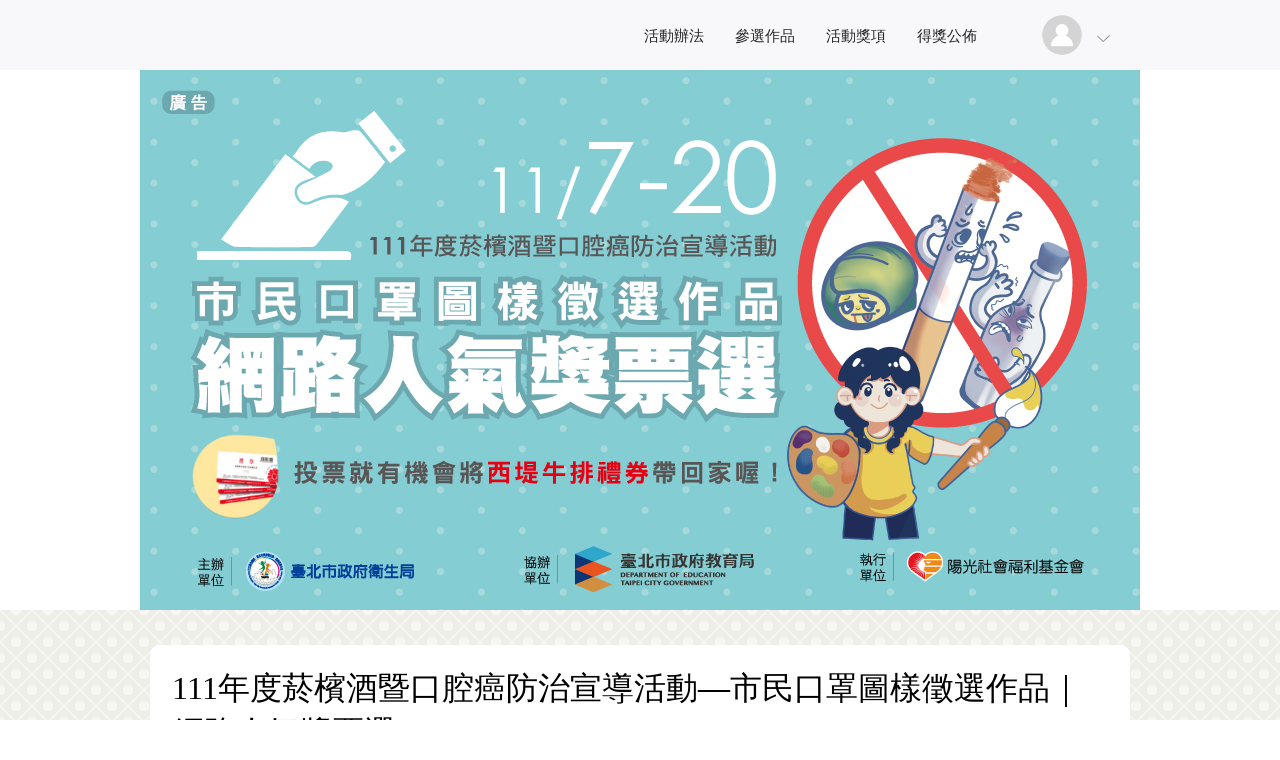

--- FILE ---
content_type: text/html; charset=utf-8
request_url: https://contest.plus1today.tw/taipeimask?v=190909&openExternalBrowser=1
body_size: 14228
content:
<!DOCTYPE html>
<html>
<head>
    <meta charset="utf-8" />
    <title>參加票選-市民口罩圖樣徵選作品｜網路人氣獎票選</title>
   <!-- <title></title>-->
    <meta content="" name="description">
    <meta content="口腔癌,檳榔,菸檳,票選,臺北市政府衛生局,口罩" name="keywords">
    <meta content="plus1today.tw - 10004443" name="Generator">
    <meta content="" name="SpecialKeyword">
    <!---------------------------facebook分享开始--------------------------------->
    <meta property="og:url" content="https://contest.plus1today.tw/taipeimask" />
    <meta property="og:title" content="#111年度菸檳酒暨口腔癌防治宣導活動—市民口罩圖樣徵選作品｜網路人氣獎票選" />
    <meta property="og:site_name" content="T" />
    <meta property="og:description" content="口罩圖樣徵選已於111年10月31日截止，感謝各位創作者參與，透過設計的方式傳達拒檳、戒菸與節酒以預防口腔癌的健康訊息。
現在，邀請您透過寶貴的一票，給予創作者支持，同時也讓菸檳酒的健康危害及口腔癌防治被關注與重視！
凡參與投票者有機會獲得「西堤牛排禮券」喔！
★前往投票：contest.plus1today.tw/taipeimask
★投票期間：111年11月7日（一）起～11月20日（日）23:55 截止。" />
    <meta property="og:image"         content="https://ddwgnufeodrv4.cloudfront.net/10004443/20221107/1667791575911_plus1.png" />
    <meta property="og:type" content="article" />
    <meta property="fb:app_id" content="2330014410510410" />
    <meta name="viewport" content="width=device-width,initial-scale=1,minimum-scale=1,maximum-scale=1,user-scalable=no" />
                <!----------------------------facebook分享结束-------------------------------->
    <script src="/js/il8n/TW/base.js?v=20240823" type="text/javascript"></script>
    <script src="/js/jquery-1.10.2.min.js" type="text/javascript"></script>
    <script src="/js/base.js?v=201708171626" type="text/javascript"></script>
    <script src="/js/public.js?v=20240823" type="text/javascript"></script>
    <script src="/js/layer/layer.js?v=20240829" type="text/javascript"></script>
    <script src="/js/ajaxfileupload.js" type="text/javascript"></script>
    <script src="/js/flexslider/jquery.flexslider-min.js" type="text/javascript"></script>
    <script src="/js/jquery.validate.js" type="text/javascript"></script>
    <script src="/js/ad.js?v=201708100930" type="text/javascript"></script>
    <script src="https://hcaptcha.com/1/api.js" async defer></script>
    <link rel="icon" href="/images/logo_icon.png" type="image/x-icon" />
    <link rel="shortcut icon" href="/images/logo_icon.png" type="image/x-icon" />
    <link rel="stylesheet" href="/css/cke_contents.css" />
    <link href="/css/public.css?v=20171115" rel="stylesheet" />
    <link href="/css/main.css?v=20231103" rel="stylesheet" />
    <link rel="stylesheet" href="/css/slect.css" />
    <script type="text/javascript">
        PREFIX = '/taipeimask';
    </script>

            <!-- Google Tag Manager -->
        <script>(function(w,d,s,l,i){w[l]=w[l]||[];w[l].push({'gtm.start':
                new Date().getTime(),event:'gtm.js'});var f=d.getElementsByTagName(s)[0],
                j=d.createElement(s),dl=l!='dataLayer'?'&l='+l:'';j.async=true;j.src=
                'https://www.googletagmanager.com/gtm.js?id='+i+dl;f.parentNode.insertBefore(j,f);
            })(window,document,'script','dataLayer','GTM-NLTQQPW');</script>
        <!-- End Google Tag Manager -->

    
    
            <!--<link rel="shortcut  icon" type="image/x-icon" href="favicon.ico" media="screen"  />-->
</head>
<style>
    .information-Container{width:100%;overflow:hidden;background: #F8F8FA;}
    .login-li{display: none;}
    .information-Container{ background-image:url('/images/background/01.jpg');background-repeat: repeat;background-position: 50% 0;}.vote .vote-right{ background-color:#0b707e}.cd-dropdown span{ background-color:#0b707e}.cd-active.cd-dropdown ul li span:hover{ background-color:#0b707e}.Paging-button ul li.active{background-color:#0b707e}.Paging-button ul li a:hover{background-color:#0b707e}.search,.vote-btn{ background-color:#0b707e !important;}.search{border-color:#0b707e}.search input{background-color:#0b707e}.image-list ul li:hover{border-color:#0b707e}.image-list ul li:hover .vote-left{border-color:#0b707e}.icon-box ul li a.cur{color:#0b707e;border-bottom-color: #0b707e}.group-box li {border-color:#0b707e}.group-box li.group-box-select  {background-color:#0b707e !important;}.group-box li a {color:#0b707e} #nav-container{background-color:#f8f8fa} #nav-container .nav .nav-ul li.li-menu .menu{background-color:#f8f8fa} #nav-container ul.nav-ul li a{color:#262626} #nav-container ul.nav-ul li:hover{border-bottom-color:#0b707e} #nav-container ul.nav-ul li.li-border{border-bottom-color:#0b707e}  .bottom-nav{background-color:#2b2b2b} .bottom-nav ul li {border-right-color:#9c9c9c} .bottom-nav ul li a{color:#9c9c9c} .bottom-nav ul li a:hover{color:#ffffff} .bottom-nav .tail {color:#9c9c9c} .bottom-nav .tail a{color:#9c9c9c} .bottom-nav .tail a:hover{color:#ffffff}</style>
<body>


    <!-- Google Tag Manager (noscript) -->
    <noscript><iframe src="https://www.googletagmanager.com/ns.html?id=GTM-NLTQQPW"
                      height="0" width="0" style="display:none;visibility:hidden"></iframe></noscript>
    <!-- End Google Tag Manager (noscript) -->



<input type="hidden" id="facebook-appid" value="2330014410510410">
<input type="hidden" id="facebook-version" value="v16.0">
<input type="hidden" id="_mb" value="0">
<input type="hidden" value="/taipeimask" id="PREFIX">
<input type="hidden" value="0" id="CONTAIN">
<input type="hidden" value="https://contest.plus1today.tw/pl/initFB?activity_id=10004443" id="LOGIN_URL">
<input type="hidden" value="" id="VOTE-STAND">
<input type="hidden" value="" name="act_browse_length">
<input type="hidden" value="" name="browse_length">
<input type="hidden" value="55110226e32ff40370e96a9816066211" id="vote_token">

<div id="nav-container">
    <div class="nav">
        <div class="logo">
            <a href="/taipeimask/" title="市民口罩圖樣徵選作品｜網路人氣獎票選"></a>
        </div>
        <div class="log-in">
            <div class="portrait"><img src="/img/host-iimg.png"/></div>
            <img class="ait" src="/img/ait-icon.png"/>
            <ul>
                                <li>
                    <a href="/taipeimask/init/language?language=TW" class="info">繁體中文</a>
                </li>
                
                <li>
                    <a href="/taipeimask/init/language?language=EN" class="info">English</a>
                </li>
                                                    <li class="no-login-li">
                        <span class="ic-1"></span>
                        <a href="javascript:void(0);" onclick="loginWindow();">登入</a>
                        
                        
                        
                    </li>
                    
                    
                                <li class="login-li">
                    <a href="/taipeimask/stands/baseInfo" class="info">基本資料</a>
                </li>
                                                        <li class="login-li">
                        <a href="/taipeimask/index/?user_id=" class="info">參選資料</a>
                    </li>
                                                    <li class="login-li">
                        <a href="/taipeimask/vote/info/?show=show" class="info">投票資料</a>
                    </li>
                                <li class="login-li">
                    <span class="ic-2"></span>
                    <a href="/taipeimask/login/logout">登出</a>
                </li>
            </ul>
        </div>
        <ul class="nav-ul">
                            <li  ><a href="/taipeimask/way/content?id=1" target="_self" title="活動辦法">活動辦法</a>
                                    </li>
                            <li  ><a href="/taipeimask/index/standList" target="_self" title="參選作品">參選作品</a>
                                    </li>
                            <li  ><a href="/taipeimask/way/content?id=17" target="_self" title="活動獎項">活動獎項</a>
                                    </li>
                            <li  ><a href="/taipeimask/way/content?id=2" target="_self" title="得獎公佈">得獎公佈</a>
                                    </li>
            
        </ul>
    </div>

</div>
    <div class="banner">
        
                                                            
                                                                                                                    <div class="veditor-banner veditor_block" id="id_1667448626995sfu1zol6" style="height: 540px; background-color: rgb(255, 255, 255);"><ul class="slides"><li style="width: 100%; float: left; margin-right: -100%; position: relative; opacity: 1; display: block; z-index: 2;" class="flex-active-slide"><a href="" target="" style="width:100%;display:block;background:url(https://ddwgnufeodrv4.cloudfront.net/10004443/20221107/1667789956233_plus1.jpg) top center no-repeat;background-size:auto 100%;height:540px;"></a></li></ul>
    <div class="veditor-centre" style="width:1200px;height: 540px;overflow: visible;margin: 0 auto;position: relative;z-index: 10;">

    </div>
    <div class="veditor-fun-1" style="z-index: 15;">
        <ul class="fa-ul">
            <!--<li><a class="fa-1" href="#"></a></li>
            <li><a class="fa-2 parent_delete_icon" href="#"></a></li>-->
            <li><a class="fa-3 parent_setting_icon cboxElement" href="#parent_color_pick_box"></a></li>
            <li class="scale-fa">
                <a class="fa-4" href="#"></a>
                <div class="fa-box">
                    <ul>
                        <li><a class="fa-5" href="#"></a></li>
                        <li><a class="fa-6 image_setting_link cboxElement" href="#image_setting_box"></a></li>
                    </ul>
                </div>
            </li>
        </ul>
    </div>
<ul class="flex-direction-nav"><li><a class="flex-prev flex-disabled" href="#" tabindex="-1">Previous</a></li><li><a class="flex-next flex-disabled" href="#" tabindex="-1">Next</a></li></ul><ul class="flex-direction-nav"><li><a class="flex-prev flex-disabled" href="#" tabindex="-1">Previous</a></li><li><a class="flex-next flex-disabled" href="#" tabindex="-1">Next</a></li></ul></div>                                                            </div>
<div class="logo-win" id="login-win">
    <h3>登入</h3>
    <p>請選擇以下方式登入</p>
                <div class="auth-login">
            <div class="auth-title">使用社群帳號登入</div>
            <div class="plus1-auth-login">
                                                <a href="https://contest.plus1today.tw/pl/initFB?activity_id=10004443" class="plus1-login-url" id="facebook-login-url">
                        <img src="/img/login/facebook600h.png">
                    </a>
                                                    
                        </div>
        </div>
    </div>

<div class="Verification-code" id="login-like" style="width: 340px;">
    <div class="layer-2">
        <img src="/img/umb-img.jpg"/>
        <h4>此活動由“”主辦，歡迎加入粉絲專頁</h4>
        <a style="height: auto;"><iframe src="https://www.facebook.com/plugins/page.php?href=&tabs&width=180&height=70&small_header=true&adapt_container_width=false&hide_cover=true&show_facepile=false&appId=1520795408176709" width="180" height="70" style="border:none;overflow:hidden" scrolling="no" frameborder="0" allowTransparency="true" allow="encrypted-media"></iframe></a>
    </div>
</div>

<script type="text/javascript">
    $(function(){
        $(".nav ul li").hover(function(){
            $(this).find('.menu').show();
        },function(){
            $(this).find('.menu').hide();
        });

        var loca = window.location.href.toLowerCase();

        var host = (window.location.host+PREFIX).toLowerCase();

        if(loca == 'http://'+host+'/index' || loca == 'http://'+host+'/' || loca == 'http://'+host || loca == host || loca == host+'/index'){
            $(".nav ul.nav-ul li:eq(0)").addClass('li-border');
        }

        if(loca == 'https://'+host+'/index' || loca == 'https://'+host+'/' || loca == 'https://'+host || loca == host || loca == host+'/index'){
            $(".nav ul.nav-ul li:eq(0)").addClass('li-border');
        }

        $(".nav ul li").each(function(){
            var _this = $(this);

            var href = typeof _this.find('a').attr('href') == 'undefined' ? '' : _this.find('a').attr('href').toLowerCase();


            if(loca.indexOf(href) >=0 && href != PREFIX && href != PREFIX+'/index'){
                _this.addClass('li-border');
            }

            if(loca.indexOf(PREFIX+'/index/stands') >= 0 && href.indexOf(PREFIX+'/index/standlist') >= 0){
                _this.addClass('li-border');
            }
        });

        if($(".veditor-banner").length > 0){
            $(".veditor-banner").each(function(){
                //$(this).height(parseInt($(this).height())-4);
                if($(this).find('ul.slides li').length > 1) {
                    $('.veditor-banner').flexslider({
                        animation: "fade",
                        controlNav: false,
                        slideshowSpeed: 5000
                    });
                }
            });
        }
    });
</script><script type="text/javascript" src="/js/slect.js" ></script>
<script type="text/javascript" src="/js/jquery.dropdown.js?v=20230221" ></script>
<style>
.cd-dropdown ul{
    max-height: 300px;
    overflow-y: scroll;
}
</style>
<div class="information-Container" id="stand-list-page">
    <div class="information" id="index-page">
        <!--<div class="share-ri">
    <img class="code-img" src="/img/code-img.jpg" />
    <div class="code-inf">
        <img src="https://chart.googleapis.com/chart?chs=100x100&cht=qr&chld=L|1&chl=http%3A%2F%2Fcontest.plus1today.tw%2Ftaipeimask%3Fv%3D190909%26openExternalBrowser%3D1"/>
    </div>
</div>-->        <div class="interior-container" style="overflow: hidden;">
                            <h1>111年度菸檳酒暨口腔癌防治宣導活動—市民口罩圖樣徵選作品｜網路人氣獎票選</h1>
                            <p>臺北市政府衛生局透過徵件比賽，以「預防菸檳酒導致口腔癌」為目標，邀請校園學子與市民朋友用別具創意、振聾發聵的新潮設計，齊聲對抗菸檳酒！其中，口罩圖樣徵選已於111年10月31日截止，感謝各位創作者的參與！<br />
現在，邀請您透過寶貴的一票，給予創作者支持，同時也讓菸檳酒的健康危害及口腔癌防治被關注與重視！<br />
＊每個Facebook帳號最多可投3票，完成投票即可獲得抽獎資格，1張票可得1次抽獎機會。<br />
＊作品分為三組，每一組作品可投1票且同一作品限投1票。<br />
＊票選規則請詳閱活動辦法，謝謝!!!</p>
                        <br>
                            <p>
                活動時區: UTC +08:00                </p>

                        
                            <p>
                投票時間: 即日起 ~ 2022-11-20 23:55                </p>
                        <br>
                                      <!--  <div class="plus1-adv" data-slot="100006" data-web=""></div>-->
                <center>
                                    </center>
                                    <div class="select-box">
                                    <div class="select-left" style="z-index: 9999;">
                        <select id="cd-dropdown" name="group_id" class="cd-select">
                            <!-- <option value="0" selected>全部組別</option>-->
                                                            <option value="1662" selected>拒檳組</option>
                                                                <option value="1663" >戒菸組</option>
                                                                <option value="1664" >節酒組</option>
                                                        </select>
                    </div>
                                <div class="search">
                    <form name="searchForm" action="/taipeimask/index/standList">
                        <input type="text" name="keyword" style="color:#BBBBBB" value=""/>
                        <a href="javascript:searchForm.submit();"><img src="/img/search-icon.png"  height="100%"/></a>
                    </form>
                </div>
            </div>

                <div class="icon-box">
                                        <ul>
                        <li>
                            <a href="/taipeimask/index/standList?order=id&group_id="  >最新</a>
                        </li>
                        <li>
                            <a href="/taipeimask/index/standList?order=rand&group_id=" class="cur">隨機</a>
                        </li>
                        <li>
                            <a href="/taipeimask/index/standList?order=borwse&group_id=" >瀏覽</a>
                        </li>
                        <li>
                            <a href="/taipeimask/index/standList?order=votes&group_id=" >票數</a>
                        </li>
                        <li>
                            <a href="/taipeimask/index/standList?order=number&group_id=" >編號</a>
                        </li>
                    </ul>
                                                            <div style="float: right;line-height: 40px;margin-right: 20px;">
                        <span>參選數量:<b style="font-size: 18px;" class="total-vote">138</b></span>
                        <span>總投票數:<b style="font-size: 18px;" class="total-vote">2,557</b></span>
                        <span>訪問量:<b style="font-size: 18px;" class="total-vote">101,564</b></span>
                    </div>
                                    </div>

                            <div class="image-list">
                    <ul>
                                                    <li id="stand-158913">
                                <a href="/taipeimask/index/stands?id=158913" title="遠離檳榔，重拾口腔-111年度菸檳酒暨口腔癌防治宣導活動—市民口罩圖樣徵選作品｜網路人氣獎票選">
                                                                        <p class="vote-img" style="background-color: ">
                                        <img src="https://ddwgnufeodrv4.cloudfront.net/10004443/20221104/1667546663659_plus1_298.jpg" />
                                                                            </p>
                                                                                                            <h3 class="name">遠離檳榔，重拾口腔</h3>
                                                                                                            <h4 class="name"></h4>
                                                                                                            <p class="synopsis">因為吃檳榔而導致掉牙變黑，照鏡子時想起以前的健康口腔，下定決心戒掉檳榔</p>
                                                                    </a>
                                <div class="vote">
                                    <div class="vote-left">
                                        <p><span>013</span></p>
                                                                                <div style="float: right;margin-right: 20px;">
                                            <i><img src="/img/vote-icon.png"/></i>
                                        <p >
                                            
                                            <span class="stand_158913 stand_num">129</span><span> 票</span>
                                        </p>
                                        </div>
                                        
                                         
                                                                            </div>
                                                                            <div class="vote-right">
                                            <a href="/taipeimask/index/stands?id=158913"><img src="/images/icon/icon-1.png" alt=""></a>
                                        </div>
                                                                    </div>
                            </li>
                                                    <li id="stand-158942">
                                <a href="/taipeimask/index/stands?id=158942" title="檳榔來，口腔癌-111年度菸檳酒暨口腔癌防治宣導活動—市民口罩圖樣徵選作品｜網路人氣獎票選">
                                                                        <p class="vote-img" style="background-color: ">
                                        <img src="https://ddwgnufeodrv4.cloudfront.net/10004443/20221104/1667559346147_plus1_298.jpg" />
                                                                            </p>
                                                                                                            <h3 class="name">檳榔來，口腔癌</h3>
                                                                                                            <h4 class="name"></h4>
                                                                                                            <p class="synopsis">嚼食檳榔造成口腔疾病，看看檳榔小子咧嘴一笑的血盆大口，拒絕檳榔，以免跟他一樣。</p>
                                                                    </a>
                                <div class="vote">
                                    <div class="vote-left">
                                        <p><span>041</span></p>
                                                                                <div style="float: right;margin-right: 20px;">
                                            <i><img src="/img/vote-icon.png"/></i>
                                        <p >
                                            
                                            <span class="stand_158942 stand_num">102</span><span> 票</span>
                                        </p>
                                        </div>
                                        
                                         
                                                                            </div>
                                                                            <div class="vote-right">
                                            <a href="/taipeimask/index/stands?id=158942"><img src="/images/icon/icon-1.png" alt=""></a>
                                        </div>
                                                                    </div>
                            </li>
                                                    <li id="stand-158922">
                                <a href="/taipeimask/index/stands?id=158922" title="檳榔XX（檳榔叉叉）-111年度菸檳酒暨口腔癌防治宣導活動—市民口罩圖樣徵選作品｜網路人氣獎票選">
                                                                        <p class="vote-img" style="background-color: ">
                                        <img src="https://ddwgnufeodrv4.cloudfront.net/10004443/20221104/1667556198253_plus1_298.jpg" />
                                                                            </p>
                                                                                                            <h3 class="name">檳榔XX（檳榔叉叉）</h3>
                                                                                                            <h4 class="name"></h4>
                                                                                                            <p class="synopsis">檳榔子夾的荖花造形隱藏了骷髏頭代表了致癌的暗示，以大的XX（叉叉）符號代表拒絕檳榔的意涵，用色也以檳...</p>
                                                                    </a>
                                <div class="vote">
                                    <div class="vote-left">
                                        <p><span>021</span></p>
                                                                                <div style="float: right;margin-right: 20px;">
                                            <i><img src="/img/vote-icon.png"/></i>
                                        <p >
                                            
                                            <span class="stand_158922 stand_num">66</span><span> 票</span>
                                        </p>
                                        </div>
                                        
                                         
                                                                            </div>
                                                                            <div class="vote-right">
                                            <a href="/taipeimask/index/stands?id=158922"><img src="/images/icon/icon-1.png" alt=""></a>
                                        </div>
                                                                    </div>
                            </li>
                                                    <li id="stand-158928">
                                <a href="/taipeimask/index/stands?id=158928" title="咀了檳榔，斷嚼人生-111年度菸檳酒暨口腔癌防治宣導活動—市民口罩圖樣徵選作品｜網路人氣獎票選">
                                                                        <p class="vote-img" style="background-color: ">
                                        <img src="https://ddwgnufeodrv4.cloudfront.net/10004443/20221104/1667557689875_plus1_298.jpg" />
                                                                            </p>
                                                                                                            <h3 class="name">咀了檳榔，斷嚼人生</h3>
                                                                                                            <h4 class="name"></h4>
                                                                                                            <p class="synopsis">因為是印在口罩上的，我想直接以嘴巴當作重點，我畫了嘴巴口中有著檳榔，而這個檳榔內是人頭的形狀，暗示著...</p>
                                                                    </a>
                                <div class="vote">
                                    <div class="vote-left">
                                        <p><span>027</span></p>
                                                                                <div style="float: right;margin-right: 20px;">
                                            <i><img src="/img/vote-icon.png"/></i>
                                        <p >
                                            
                                            <span class="stand_158928 stand_num">18</span><span> 票</span>
                                        </p>
                                        </div>
                                        
                                         
                                                                            </div>
                                                                            <div class="vote-right">
                                            <a href="/taipeimask/index/stands?id=158928"><img src="/images/icon/icon-1.png" alt=""></a>
                                        </div>
                                                                    </div>
                            </li>
                                                    <li id="stand-158925">
                                <a href="/taipeimask/index/stands?id=158925" title="別說只是吃檳榔而已-111年度菸檳酒暨口腔癌防治宣導活動—市民口罩圖樣徵選作品｜網路人氣獎票選">
                                                                        <p class="vote-img" style="background-color: ">
                                        <img src="https://ddwgnufeodrv4.cloudfront.net/10004443/20221104/1667557060352_plus1_298.jpg" />
                                                                            </p>
                                                                                                            <h3 class="name">別說只是吃檳榔而已</h3>
                                                                                                            <h4 class="name"></h4>
                                                                                                            <p class="synopsis">別說只是吃檳榔而已，你該知道入口的不只是檳榔還有更多致癌因子。</p>
                                                                    </a>
                                <div class="vote">
                                    <div class="vote-left">
                                        <p><span>024</span></p>
                                                                                <div style="float: right;margin-right: 20px;">
                                            <i><img src="/img/vote-icon.png"/></i>
                                        <p >
                                            
                                            <span class="stand_158925 stand_num">15</span><span> 票</span>
                                        </p>
                                        </div>
                                        
                                         
                                                                            </div>
                                                                            <div class="vote-right">
                                            <a href="/taipeimask/index/stands?id=158925"><img src="/images/icon/icon-1.png" alt=""></a>
                                        </div>
                                                                    </div>
                            </li>
                                                    <li id="stand-158931">
                                <a href="/taipeimask/index/stands?id=158931" title="別再吃檳榔了嘛～-111年度菸檳酒暨口腔癌防治宣導活動—市民口罩圖樣徵選作品｜網路人氣獎票選">
                                                                        <p class="vote-img" style="background-color: ">
                                        <img src="https://ddwgnufeodrv4.cloudfront.net/10004443/20221104/1667558175635_plus1_298.jpg" />
                                                                            </p>
                                                                                                            <h3 class="name">別再吃檳榔了嘛～</h3>
                                                                                                            <h4 class="name"></h4>
                                                                                                            <p class="synopsis">別再吃檳榔了嘛～ 看我閃閃發亮的眼神，聽我溫和堅定的請求，就約好不再吃檳榔了唷！</p>
                                                                    </a>
                                <div class="vote">
                                    <div class="vote-left">
                                        <p><span>030</span></p>
                                                                                <div style="float: right;margin-right: 20px;">
                                            <i><img src="/img/vote-icon.png"/></i>
                                        <p >
                                            
                                            <span class="stand_158931 stand_num">29</span><span> 票</span>
                                        </p>
                                        </div>
                                        
                                         
                                                                            </div>
                                                                            <div class="vote-right">
                                            <a href="/taipeimask/index/stands?id=158931"><img src="/images/icon/icon-1.png" alt=""></a>
                                        </div>
                                                                    </div>
                            </li>
                                                    <li id="stand-158932">
                                <a href="/taipeimask/index/stands?id=158932" title="拒檳Don't eat，口齒好清新-111年度菸檳酒暨口腔癌防治宣導活動—市民口罩圖樣徵選作品｜網路人氣獎票選">
                                                                        <p class="vote-img" style="background-color: ">
                                        <img src="https://ddwgnufeodrv4.cloudfront.net/10004443/20221104/1667558281993_plus1_298.jpg" />
                                                                            </p>
                                                                                                            <h3 class="name">拒檳Don't eat，口齒好清新</h3>
                                                                                                            <h4 class="name"></h4>
                                                                                                            <p class="synopsis">以拼接的方式結合戒掉檳榔會有的乾淨口腔、牙齒及花做為元素擺放在口罩中，將戒檳榔三個字明顯的放在右上角...</p>
                                                                    </a>
                                <div class="vote">
                                    <div class="vote-left">
                                        <p><span>031</span></p>
                                                                                <div style="float: right;margin-right: 20px;">
                                            <i><img src="/img/vote-icon.png"/></i>
                                        <p >
                                            
                                            <span class="stand_158932 stand_num">11</span><span> 票</span>
                                        </p>
                                        </div>
                                        
                                         
                                                                            </div>
                                                                            <div class="vote-right">
                                            <a href="/taipeimask/index/stands?id=158932"><img src="/images/icon/icon-1.png" alt=""></a>
                                        </div>
                                                                    </div>
                            </li>
                                                    <li id="stand-158937">
                                <a href="/taipeimask/index/stands?id=158937" title="不可以吃檳榔-111年度菸檳酒暨口腔癌防治宣導活動—市民口罩圖樣徵選作品｜網路人氣獎票選">
                                                                        <p class="vote-img" style="background-color: ">
                                        <img src="https://ddwgnufeodrv4.cloudfront.net/10004443/20221104/1667558864972_plus1_298.jpg" />
                                                                            </p>
                                                                                                            <h3 class="name">不可以吃檳榔</h3>
                                                                                                            <h4 class="name"></h4>
                                                                                                            <p class="synopsis">將鴨子的畫成檳榔狀，既有鴨子的嘴的感覺又在吃檳榔的感覺。</p>
                                                                    </a>
                                <div class="vote">
                                    <div class="vote-left">
                                        <p><span>036</span></p>
                                                                                <div style="float: right;margin-right: 20px;">
                                            <i><img src="/img/vote-icon.png"/></i>
                                        <p >
                                            
                                            <span class="stand_158937 stand_num">9</span><span> 票</span>
                                        </p>
                                        </div>
                                        
                                         
                                                                            </div>
                                                                            <div class="vote-right">
                                            <a href="/taipeimask/index/stands?id=158937"><img src="/images/icon/icon-1.png" alt=""></a>
                                        </div>
                                                                    </div>
                            </li>
                                                    <li id="stand-158939">
                                <a href="/taipeimask/index/stands?id=158939" title="禁菸禁檳身體好-111年度菸檳酒暨口腔癌防治宣導活動—市民口罩圖樣徵選作品｜網路人氣獎票選">
                                                                        <p class="vote-img" style="background-color: ">
                                        <img src="https://ddwgnufeodrv4.cloudfront.net/10004443/20221104/1667559050159_plus1_298.jpg" />
                                                                            </p>
                                                                                                            <h3 class="name">禁菸禁檳身體好</h3>
                                                                                                            <h4 class="name"></h4>
                                                                                                            <p class="synopsis">因阿嬤家有抽菸又吃檳榔,所以希望透過這種活動來宣導吸菸和吃檳榔有害健康。</p>
                                                                    </a>
                                <div class="vote">
                                    <div class="vote-left">
                                        <p><span>038</span></p>
                                                                                <div style="float: right;margin-right: 20px;">
                                            <i><img src="/img/vote-icon.png"/></i>
                                        <p >
                                            
                                            <span class="stand_158939 stand_num">18</span><span> 票</span>
                                        </p>
                                        </div>
                                        
                                         
                                                                            </div>
                                                                            <div class="vote-right">
                                            <a href="/taipeimask/index/stands?id=158939"><img src="/images/icon/icon-1.png" alt=""></a>
                                        </div>
                                                                    </div>
                            </li>
                                                    <li id="stand-158936">
                                <a href="/taipeimask/index/stands?id=158936" title="別讓檳榔取代你-111年度菸檳酒暨口腔癌防治宣導活動—市民口罩圖樣徵選作品｜網路人氣獎票選">
                                                                        <p class="vote-img" style="background-color: ">
                                        <img src="https://ddwgnufeodrv4.cloudfront.net/10004443/20221104/1667558760173_plus1_298.jpg" />
                                                                            </p>
                                                                                                            <h3 class="name">別讓檳榔取代你</h3>
                                                                                                            <h4 class="name"></h4>
                                                                                                            <p class="synopsis">吃檳榔會導致牙齒脫落，甚至引起口腔的潰爛與口腔癌</p>
                                                                    </a>
                                <div class="vote">
                                    <div class="vote-left">
                                        <p><span>035</span></p>
                                                                                <div style="float: right;margin-right: 20px;">
                                            <i><img src="/img/vote-icon.png"/></i>
                                        <p >
                                            
                                            <span class="stand_158936 stand_num">8</span><span> 票</span>
                                        </p>
                                        </div>
                                        
                                         
                                                                            </div>
                                                                            <div class="vote-right">
                                            <a href="/taipeimask/index/stands?id=158936"><img src="/images/icon/icon-1.png" alt=""></a>
                                        </div>
                                                                    </div>
                            </li>
                                                    <li id="stand-158914">
                                <a href="/taipeimask/index/stands?id=158914" title="檳榔娃宣言-111年度菸檳酒暨口腔癌防治宣導活動—市民口罩圖樣徵選作品｜網路人氣獎票選">
                                                                        <p class="vote-img" style="background-color: ">
                                        <img src="https://ddwgnufeodrv4.cloudfront.net/10004443/20221104/1667546745273_plus1_298.jpg" />
                                                                            </p>
                                                                                                            <h3 class="name">檳榔娃宣言</h3>
                                                                                                            <h4 class="name"></h4>
                                                                                                            <p class="synopsis">閃亮綠底圖猶如健康口腔，檳榔娃也拒絕！別吃我一口，標語「還我乾淨口腔」趕走癌症到來。</p>
                                                                    </a>
                                <div class="vote">
                                    <div class="vote-left">
                                        <p><span>014</span></p>
                                                                                <div style="float: right;margin-right: 20px;">
                                            <i><img src="/img/vote-icon.png"/></i>
                                        <p >
                                            
                                            <span class="stand_158914 stand_num">38</span><span> 票</span>
                                        </p>
                                        </div>
                                        
                                         
                                                                            </div>
                                                                            <div class="vote-right">
                                            <a href="/taipeimask/index/stands?id=158914"><img src="/images/icon/icon-1.png" alt=""></a>
                                        </div>
                                                                    </div>
                            </li>
                                                    <li id="stand-158926">
                                <a href="/taipeimask/index/stands?id=158926" title="吃檳榔容易得口腔癌-111年度菸檳酒暨口腔癌防治宣導活動—市民口罩圖樣徵選作品｜網路人氣獎票選">
                                                                        <p class="vote-img" style="background-color: ">
                                        <img src="https://ddwgnufeodrv4.cloudfront.net/10004443/20221104/1667557255625_plus1_298.jpg" />
                                                                            </p>
                                                                                                            <h3 class="name">吃檳榔容易得口腔癌</h3>
                                                                                                            <h4 class="name"></h4>
                                                                                                            <p class="synopsis">左邊繪製沒吃檳榔的嘴巴，右邊繪製吃檳榔的嘴巴，吃檳榔除了牙齒變色毀壞還容易得口腔癌，勸人不要吃檳榔。</p>
                                                                    </a>
                                <div class="vote">
                                    <div class="vote-left">
                                        <p><span>025</span></p>
                                                                                <div style="float: right;margin-right: 20px;">
                                            <i><img src="/img/vote-icon.png"/></i>
                                        <p >
                                            
                                            <span class="stand_158926 stand_num">9</span><span> 票</span>
                                        </p>
                                        </div>
                                        
                                         
                                                                            </div>
                                                                            <div class="vote-right">
                                            <a href="/taipeimask/index/stands?id=158926"><img src="/images/icon/icon-1.png" alt=""></a>
                                        </div>
                                                                    </div>
                            </li>
                                                    <li id="stand-158934">
                                <a href="/taipeimask/index/stands?id=158934" title="口腔健康 自己來罩-111年度菸檳酒暨口腔癌防治宣導活動—市民口罩圖樣徵選作品｜網路人氣獎票選">
                                                                        <p class="vote-img" style="background-color: ">
                                        <img src="https://ddwgnufeodrv4.cloudfront.net/10004443/20221104/1667558539926_plus1_298.jpg" />
                                                                            </p>
                                                                                                            <h3 class="name">口腔健康 自己來罩</h3>
                                                                                                            <h4 class="name"></h4>
                                                                                                            <p class="synopsis">自己要為自己的健康把關，拒吃致癌的檳榔，預防口腔癌, 為自己設起健康的防線。</p>
                                                                    </a>
                                <div class="vote">
                                    <div class="vote-left">
                                        <p><span>033</span></p>
                                                                                <div style="float: right;margin-right: 20px;">
                                            <i><img src="/img/vote-icon.png"/></i>
                                        <p >
                                            
                                            <span class="stand_158934 stand_num">12</span><span> 票</span>
                                        </p>
                                        </div>
                                        
                                         
                                                                            </div>
                                                                            <div class="vote-right">
                                            <a href="/taipeimask/index/stands?id=158934"><img src="/images/icon/icon-1.png" alt=""></a>
                                        </div>
                                                                    </div>
                            </li>
                                                    <li id="stand-158929">
                                <a href="/taipeimask/index/stands?id=158929" title="惡魔檳榔-111年度菸檳酒暨口腔癌防治宣導活動—市民口罩圖樣徵選作品｜網路人氣獎票選">
                                                                        <p class="vote-img" style="background-color: ">
                                        <img src="https://ddwgnufeodrv4.cloudfront.net/10004443/20221104/1667557935582_plus1_298.jpg" />
                                                                            </p>
                                                                                                            <h3 class="name">惡魔檳榔</h3>
                                                                                                            <h4 class="name"></h4>
                                                                                                            <p class="synopsis">檳榔是對身體也對牙齒非常不好東西，我在設計這項作品所用惡魔的方式來呈現出有壞得不好的和危險的，碰到這...</p>
                                                                    </a>
                                <div class="vote">
                                    <div class="vote-left">
                                        <p><span>028</span></p>
                                                                                <div style="float: right;margin-right: 20px;">
                                            <i><img src="/img/vote-icon.png"/></i>
                                        <p >
                                            
                                            <span class="stand_158929 stand_num">4</span><span> 票</span>
                                        </p>
                                        </div>
                                        
                                         
                                                                            </div>
                                                                            <div class="vote-right">
                                            <a href="/taipeimask/index/stands?id=158929"><img src="/images/icon/icon-1.png" alt=""></a>
                                        </div>
                                                                    </div>
                            </li>
                                                    <li id="stand-158924">
                                <a href="/taipeimask/index/stands?id=158924" title="拒檳-111年度菸檳酒暨口腔癌防治宣導活動—市民口罩圖樣徵選作品｜網路人氣獎票選">
                                                                        <p class="vote-img" style="background-color: ">
                                        <img src="https://ddwgnufeodrv4.cloudfront.net/10004443/20221104/1667556328660_plus1_298.jpg" />
                                                                            </p>
                                                                                                            <h3 class="name">拒檳</h3>
                                                                                                            <h4 class="name"></h4>
                                                                                                            <p class="synopsis">拒檳</p>
                                                                    </a>
                                <div class="vote">
                                    <div class="vote-left">
                                        <p><span>023</span></p>
                                                                                <div style="float: right;margin-right: 20px;">
                                            <i><img src="/img/vote-icon.png"/></i>
                                        <p >
                                            
                                            <span class="stand_158924 stand_num">7</span><span> 票</span>
                                        </p>
                                        </div>
                                        
                                         
                                                                            </div>
                                                                            <div class="vote-right">
                                            <a href="/taipeimask/index/stands?id=158924"><img src="/images/icon/icon-1.png" alt=""></a>
                                        </div>
                                                                    </div>
                            </li>
                                                    <li id="stand-158919">
                                <a href="/taipeimask/index/stands?id=158919" title="拒絕檳榔 守護健康-111年度菸檳酒暨口腔癌防治宣導活動—市民口罩圖樣徵選作品｜網路人氣獎票選">
                                                                        <p class="vote-img" style="background-color: ">
                                        <img src="https://ddwgnufeodrv4.cloudfront.net/10004443/20221104/1667555484446_plus1_298.jpg" />
                                                                            </p>
                                                                                                            <h3 class="name">拒絕檳榔 守護健康</h3>
                                                                                                            <h4 class="name"></h4>
                                                                                                            <p class="synopsis">忍者射出禁止符號的手裡劍打擊檳榔，藉此代表拒絕檳榔，才能守護健康。角色後方使用白色的煙霧表現出爆破的...</p>
                                                                    </a>
                                <div class="vote">
                                    <div class="vote-left">
                                        <p><span>018</span></p>
                                                                                <div style="float: right;margin-right: 20px;">
                                            <i><img src="/img/vote-icon.png"/></i>
                                        <p >
                                            
                                            <span class="stand_158919 stand_num">10</span><span> 票</span>
                                        </p>
                                        </div>
                                        
                                         
                                                                            </div>
                                                                            <div class="vote-right">
                                            <a href="/taipeimask/index/stands?id=158919"><img src="/images/icon/icon-1.png" alt=""></a>
                                        </div>
                                                                    </div>
                            </li>
                                                    <li id="stand-158933">
                                <a href="/taipeimask/index/stands?id=158933" title="你的自信笑容-111年度菸檳酒暨口腔癌防治宣導活動—市民口罩圖樣徵選作品｜網路人氣獎票選">
                                                                        <p class="vote-img" style="background-color: ">
                                        <img src="https://ddwgnufeodrv4.cloudfront.net/10004443/20221104/1667558409116_plus1_298.jpg" />
                                                                            </p>
                                                                                                            <h3 class="name">你的自信笑容</h3>
                                                                                                            <h4 class="name"></h4>
                                                                                                            <p class="synopsis">以笑容作為延伸，諷刺一口爛口腔如何展現自信的笑容，使用手繪的方式呈現，色彩柔和，呼籲民眾這樣口腔是你...</p>
                                                                    </a>
                                <div class="vote">
                                    <div class="vote-left">
                                        <p><span>032</span></p>
                                                                                <div style="float: right;margin-right: 20px;">
                                            <i><img src="/img/vote-icon.png"/></i>
                                        <p >
                                            
                                            <span class="stand_158933 stand_num">22</span><span> 票</span>
                                        </p>
                                        </div>
                                        
                                         
                                                                            </div>
                                                                            <div class="vote-right">
                                            <a href="/taipeimask/index/stands?id=158933"><img src="/images/icon/icon-1.png" alt=""></a>
                                        </div>
                                                                    </div>
                            </li>
                                                    <li id="stand-158927">
                                <a href="/taipeimask/index/stands?id=158927" title="反檳榔、牙齒不黑黃-111年度菸檳酒暨口腔癌防治宣導活動—市民口罩圖樣徵選作品｜網路人氣獎票選">
                                                                        <p class="vote-img" style="background-color: ">
                                        <img src="https://ddwgnufeodrv4.cloudfront.net/10004443/20221104/1667557601152_plus1_298.jpg" />
                                                                            </p>
                                                                                                            <h3 class="name">反檳榔、牙齒不黑黃</h3>
                                                                                                            <h4 class="name"></h4>
                                                                                                            <p class="synopsis">透過「檳榔惡魔」以及黑黃的牙齒，加上no betel nut的口號，以童趣的方式讓大眾很快速地了解吃...</p>
                                                                    </a>
                                <div class="vote">
                                    <div class="vote-left">
                                        <p><span>026</span></p>
                                                                                <div style="float: right;margin-right: 20px;">
                                            <i><img src="/img/vote-icon.png"/></i>
                                        <p >
                                            
                                            <span class="stand_158927 stand_num">6</span><span> 票</span>
                                        </p>
                                        </div>
                                        
                                         
                                                                            </div>
                                                                            <div class="vote-right">
                                            <a href="/taipeimask/index/stands?id=158927"><img src="/images/icon/icon-1.png" alt=""></a>
                                        </div>
                                                                    </div>
                            </li>
                                                    <li id="stand-158938">
                                <a href="/taipeimask/index/stands?id=158938" title="口腔的不定時炸彈-111年度菸檳酒暨口腔癌防治宣導活動—市民口罩圖樣徵選作品｜網路人氣獎票選">
                                                                        <p class="vote-img" style="background-color: ">
                                        <img src="https://ddwgnufeodrv4.cloudfront.net/10004443/20221104/1667558920719_plus1_298.jpg" />
                                                                            </p>
                                                                                                            <h3 class="name">口腔的不定時炸彈</h3>
                                                                                                            <h4 class="name"></h4>
                                                                                                            <p class="synopsis">主創意是將檳榔和手榴彈結合並置於癌字中，簡單明確且有趣表達檳榔就像口腔裡的不定時炸彈，吃檳榔易導致癌...</p>
                                                                    </a>
                                <div class="vote">
                                    <div class="vote-left">
                                        <p><span>037</span></p>
                                                                                <div style="float: right;margin-right: 20px;">
                                            <i><img src="/img/vote-icon.png"/></i>
                                        <p >
                                            
                                            <span class="stand_158938 stand_num">6</span><span> 票</span>
                                        </p>
                                        </div>
                                        
                                         
                                                                            </div>
                                                                            <div class="vote-right">
                                            <a href="/taipeimask/index/stands?id=158938"><img src="/images/icon/icon-1.png" alt=""></a>
                                        </div>
                                                                    </div>
                            </li>
                                                    <li id="stand-158912">
                                <a href="/taipeimask/index/stands?id=158912" title="食檳榔，失健康-111年度菸檳酒暨口腔癌防治宣導活動—市民口罩圖樣徵選作品｜網路人氣獎票選">
                                                                        <p class="vote-img" style="background-color: ">
                                        <img src="https://ddwgnufeodrv4.cloudfront.net/10004443/20221104/1667546592102_plus1_298.jpg" />
                                                                            </p>
                                                                                                            <h3 class="name">食檳榔，失健康</h3>
                                                                                                            <h4 class="name"></h4>
                                                                                                            <p class="synopsis">用簡單的圖形拼出檳榔並放上禁止圖案。用簡單的圖形拼出卡通小臉並凸顯嘴巴露出牙齒嚼完檳榔後破敗的型態。...</p>
                                                                    </a>
                                <div class="vote">
                                    <div class="vote-left">
                                        <p><span>012</span></p>
                                                                                <div style="float: right;margin-right: 20px;">
                                            <i><img src="/img/vote-icon.png"/></i>
                                        <p >
                                            
                                            <span class="stand_158912 stand_num">39</span><span> 票</span>
                                        </p>
                                        </div>
                                        
                                         
                                                                            </div>
                                                                            <div class="vote-right">
                                            <a href="/taipeimask/index/stands?id=158912"><img src="/images/icon/icon-1.png" alt=""></a>
                                        </div>
                                                                    </div>
                            </li>
                                                    <li id="stand-158921">
                                <a href="/taipeimask/index/stands?id=158921" title="檳榔買一百，生命天上擺-111年度菸檳酒暨口腔癌防治宣導活動—市民口罩圖樣徵選作品｜網路人氣獎票選">
                                                                        <p class="vote-img" style="background-color: ">
                                        <img src="https://ddwgnufeodrv4.cloudfront.net/10004443/20221104/1667555939755_plus1_298.jpg" />
                                                                            </p>
                                                                                                            <h3 class="name">檳榔買一百，生命天上擺</h3>
                                                                                                            <h4 class="name"></h4>
                                                                                                            <p class="synopsis">數位的時代，禁檳榔的符號也要數位化，簡單又好看</p>
                                                                    </a>
                                <div class="vote">
                                    <div class="vote-left">
                                        <p><span>020</span></p>
                                                                                <div style="float: right;margin-right: 20px;">
                                            <i><img src="/img/vote-icon.png"/></i>
                                        <p >
                                            
                                            <span class="stand_158921 stand_num">8</span><span> 票</span>
                                        </p>
                                        </div>
                                        
                                         
                                                                            </div>
                                                                            <div class="vote-right">
                                            <a href="/taipeimask/index/stands?id=158921"><img src="/images/icon/icon-1.png" alt=""></a>
                                        </div>
                                                                    </div>
                            </li>
                                                    <li id="stand-158940">
                                <a href="/taipeimask/index/stands?id=158940" title="拒絕檳榔保持健康-111年度菸檳酒暨口腔癌防治宣導活動—市民口罩圖樣徵選作品｜網路人氣獎票選">
                                                                        <p class="vote-img" style="background-color: ">
                                        <img src="https://ddwgnufeodrv4.cloudfront.net/10004443/20221104/1667559163615_plus1_298.jpg" />
                                                                            </p>
                                                                                                            <h3 class="name">拒絕檳榔保持健康</h3>
                                                                                                            <h4 class="name"></h4>
                                                                                                            <p class="synopsis">希望能藉由這件作品讓社會大眾了解到拒絕檳榔的重要。拒絕檳榔保持健康！</p>
                                                                    </a>
                                <div class="vote">
                                    <div class="vote-left">
                                        <p><span>039</span></p>
                                                                                <div style="float: right;margin-right: 20px;">
                                            <i><img src="/img/vote-icon.png"/></i>
                                        <p >
                                            
                                            <span class="stand_158940 stand_num">4</span><span> 票</span>
                                        </p>
                                        </div>
                                        
                                         
                                                                            </div>
                                                                            <div class="vote-right">
                                            <a href="/taipeimask/index/stands?id=158940"><img src="/images/icon/icon-1.png" alt=""></a>
                                        </div>
                                                                    </div>
                            </li>
                                                    <li id="stand-158915">
                                <a href="/taipeimask/index/stands?id=158915" title="拒檳榔 護口腔-111年度菸檳酒暨口腔癌防治宣導活動—市民口罩圖樣徵選作品｜網路人氣獎票選">
                                                                        <p class="vote-img" style="background-color: ">
                                        <img src="https://ddwgnufeodrv4.cloudfront.net/10004443/20221104/1667546828676_plus1_298.jpg" />
                                                                            </p>
                                                                                                            <h3 class="name">拒檳榔 護口腔</h3>
                                                                                                            <h4 class="name"></h4>
                                                                                                            <p class="synopsis">用拒檳榔 護口腔的slogan，將拒絕檳榔的觀念傳達給社會大眾。並用一個對話框的設計，讓人們既使不說...</p>
                                                                    </a>
                                <div class="vote">
                                    <div class="vote-left">
                                        <p><span>015</span></p>
                                                                                <div style="float: right;margin-right: 20px;">
                                            <i><img src="/img/vote-icon.png"/></i>
                                        <p >
                                            
                                            <span class="stand_158915 stand_num">7</span><span> 票</span>
                                        </p>
                                        </div>
                                        
                                         
                                                                            </div>
                                                                            <div class="vote-right">
                                            <a href="/taipeimask/index/stands?id=158915"><img src="/images/icon/icon-1.png" alt=""></a>
                                        </div>
                                                                    </div>
                            </li>
                                                    <li id="stand-158941">
                                <a href="/taipeimask/index/stands?id=158941" title="最好是口罩不是口腔-111年度菸檳酒暨口腔癌防治宣導活動—市民口罩圖樣徵選作品｜網路人氣獎票選">
                                                                        <p class="vote-img" style="background-color: ">
                                        <img src="https://ddwgnufeodrv4.cloudfront.net/10004443/20221104/1667559253762_plus1_298.jpg" />
                                                                            </p>
                                                                                                            <h3 class="name">最好是口罩不是口腔</h3>
                                                                                                            <h4 class="name"></h4>
                                                                                                            <p class="synopsis">口腔黏膜白斑紅斑為口腔癌前病變，大部分是因嚼食檳榔而起，戒吃檳榔，遠離口腔癌。</p>
                                                                    </a>
                                <div class="vote">
                                    <div class="vote-left">
                                        <p><span>040</span></p>
                                                                                <div style="float: right;margin-right: 20px;">
                                            <i><img src="/img/vote-icon.png"/></i>
                                        <p >
                                            
                                            <span class="stand_158941 stand_num">6</span><span> 票</span>
                                        </p>
                                        </div>
                                        
                                         
                                                                            </div>
                                                                            <div class="vote-right">
                                            <a href="/taipeimask/index/stands?id=158941"><img src="/images/icon/icon-1.png" alt=""></a>
                                        </div>
                                                                    </div>
                            </li>
                                                    <li id="stand-158943">
                                <a href="/taipeimask/index/stands?id=158943" title="泡泡檳-111年度菸檳酒暨口腔癌防治宣導活動—市民口罩圖樣徵選作品｜網路人氣獎票選">
                                                                        <p class="vote-img" style="background-color: ">
                                        <img src="https://ddwgnufeodrv4.cloudfront.net/10004443/20221104/1667559463203_plus1_298.jpg" />
                                                                            </p>
                                                                                                            <h3 class="name">泡泡檳</h3>
                                                                                                            <h4 class="name"></h4>
                                                                                                            <p class="synopsis">我從和檳榔一樣可以嚼，嚼完後都會吐掉為發想。我想到了口香糖以及泡泡糖，所以我覺定以此為主題</p>
                                                                    </a>
                                <div class="vote">
                                    <div class="vote-left">
                                        <p><span>042</span></p>
                                                                                <div style="float: right;margin-right: 20px;">
                                            <i><img src="/img/vote-icon.png"/></i>
                                        <p >
                                            
                                            <span class="stand_158943 stand_num">3</span><span> 票</span>
                                        </p>
                                        </div>
                                        
                                         
                                                                            </div>
                                                                            <div class="vote-right">
                                            <a href="/taipeimask/index/stands?id=158943"><img src="/images/icon/icon-1.png" alt=""></a>
                                        </div>
                                                                    </div>
                            </li>
                                                    <li id="stand-158918">
                                <a href="/taipeimask/index/stands?id=158918" title="歷歷在目-111年度菸檳酒暨口腔癌防治宣導活動—市民口罩圖樣徵選作品｜網路人氣獎票選">
                                                                        <p class="vote-img" style="background-color: ">
                                        <img src="https://ddwgnufeodrv4.cloudfront.net/10004443/20221104/1667555399763_plus1_298.jpg" />
                                                                            </p>
                                                                                                            <h3 class="name">歷歷在目</h3>
                                                                                                            <h4 class="name"></h4>
                                                                                                            <p class="synopsis">希望藉由詭譎氣氛直接把嚼檳榔的畫面呈現在口罩上達到警示的效果</p>
                                                                    </a>
                                <div class="vote">
                                    <div class="vote-left">
                                        <p><span>017</span></p>
                                                                                <div style="float: right;margin-right: 20px;">
                                            <i><img src="/img/vote-icon.png"/></i>
                                        <p >
                                            
                                            <span class="stand_158918 stand_num">9</span><span> 票</span>
                                        </p>
                                        </div>
                                        
                                         
                                                                            </div>
                                                                            <div class="vote-right">
                                            <a href="/taipeimask/index/stands?id=158918"><img src="/images/icon/icon-1.png" alt=""></a>
                                        </div>
                                                                    </div>
                            </li>
                                                    <li id="stand-158916">
                                <a href="/taipeimask/index/stands?id=158916" title="我不嚼檳榔-111年度菸檳酒暨口腔癌防治宣導活動—市民口罩圖樣徵選作品｜網路人氣獎票選">
                                                                        <p class="vote-img" style="background-color: ">
                                        <img src="https://ddwgnufeodrv4.cloudfront.net/10004443/20221104/1667546978409_plus1_298.jpg" />
                                                                            </p>
                                                                                                            <h3 class="name">我不嚼檳榔</h3>
                                                                                                            <h4 class="name"></h4>
                                                                                                            <p class="synopsis">視覺設計採取我不嚼檳榔、我有潔白牙齒的粉紅色系主題傳達。</p>
                                                                    </a>
                                <div class="vote">
                                    <div class="vote-left">
                                        <p><span>016</span></p>
                                                                                <div style="float: right;margin-right: 20px;">
                                            <i><img src="/img/vote-icon.png"/></i>
                                        <p >
                                            
                                            <span class="stand_158916 stand_num">22</span><span> 票</span>
                                        </p>
                                        </div>
                                        
                                         
                                                                            </div>
                                                                            <div class="vote-right">
                                            <a href="/taipeimask/index/stands?id=158916"><img src="/images/icon/icon-1.png" alt=""></a>
                                        </div>
                                                                    </div>
                            </li>
                                                    <li id="stand-158923">
                                <a href="/taipeimask/index/stands?id=158923" title="吐出紅色危險-111年度菸檳酒暨口腔癌防治宣導活動—市民口罩圖樣徵選作品｜網路人氣獎票選">
                                                                        <p class="vote-img" style="background-color: ">
                                        <img src="https://ddwgnufeodrv4.cloudfront.net/10004443/20221104/1667556281938_plus1_298.jpg" />
                                                                            </p>
                                                                                                            <h3 class="name">吐出紅色危險</h3>
                                                                                                            <h4 class="name"></h4>
                                                                                                            <p class="synopsis">吃檳榔不但危害自身口腔健康，還影響環境清潔，引起不好的觀感</p>
                                                                    </a>
                                <div class="vote">
                                    <div class="vote-left">
                                        <p><span>022</span></p>
                                                                                <div style="float: right;margin-right: 20px;">
                                            <i><img src="/img/vote-icon.png"/></i>
                                        <p >
                                            
                                            <span class="stand_158923 stand_num">2</span><span> 票</span>
                                        </p>
                                        </div>
                                        
                                         
                                                                            </div>
                                                                            <div class="vote-right">
                                            <a href="/taipeimask/index/stands?id=158923"><img src="/images/icon/icon-1.png" alt=""></a>
                                        </div>
                                                                    </div>
                            </li>
                                                    <li id="stand-158935">
                                <a href="/taipeimask/index/stands?id=158935" title="別讓檳榔傷害了你-111年度菸檳酒暨口腔癌防治宣導活動—市民口罩圖樣徵選作品｜網路人氣獎票選">
                                                                        <p class="vote-img" style="background-color: ">
                                        <img src="https://ddwgnufeodrv4.cloudfront.net/10004443/20221104/1667558628125_plus1_298.jpg" />
                                                                            </p>
                                                                                                            <h3 class="name">別讓檳榔傷害了你</h3>
                                                                                                            <h4 class="name"></h4>
                                                                                                            <p class="synopsis">透過巨大的檳榔來代表吃檳榔會帶來嚴重的後果，不僅會形成牙週病、口腔黏膜下纖維化及口腔黏膜白斑症外，最...</p>
                                                                    </a>
                                <div class="vote">
                                    <div class="vote-left">
                                        <p><span>034</span></p>
                                                                                <div style="float: right;margin-right: 20px;">
                                            <i><img src="/img/vote-icon.png"/></i>
                                        <p >
                                            
                                            <span class="stand_158935 stand_num">20</span><span> 票</span>
                                        </p>
                                        </div>
                                        
                                         
                                                                            </div>
                                                                            <div class="vote-right">
                                            <a href="/taipeimask/index/stands?id=158935"><img src="/images/icon/icon-1.png" alt=""></a>
                                        </div>
                                                                    </div>
                            </li>
                                                    <li id="stand-158920">
                                <a href="/taipeimask/index/stands?id=158920" title="檳榔堡-111年度菸檳酒暨口腔癌防治宣導活動—市民口罩圖樣徵選作品｜網路人氣獎票選">
                                                                        <p class="vote-img" style="background-color: ">
                                        <img src="https://ddwgnufeodrv4.cloudfront.net/10004443/20221104/1667555548417_plus1_298.jpg" />
                                                                            </p>
                                                                                                            <h3 class="name">檳榔堡</h3>
                                                                                                            <h4 class="name"></h4>
                                                                                                            <p class="synopsis">利用漢堡的廣告概念，反向思考呈現檳榔所帶來的壞處。</p>
                                                                    </a>
                                <div class="vote">
                                    <div class="vote-left">
                                        <p><span>019</span></p>
                                                                                <div style="float: right;margin-right: 20px;">
                                            <i><img src="/img/vote-icon.png"/></i>
                                        <p >
                                            
                                            <span class="stand_158920 stand_num">2</span><span> 票</span>
                                        </p>
                                        </div>
                                        
                                         
                                                                            </div>
                                                                            <div class="vote-right">
                                            <a href="/taipeimask/index/stands?id=158920"><img src="/images/icon/icon-1.png" alt=""></a>
                                        </div>
                                                                    </div>
                            </li>
                                                    <li id="stand-158930">
                                <a href="/taipeimask/index/stands?id=158930" title="檳榔遠離我口腔癌說再見-111年度菸檳酒暨口腔癌防治宣導活動—市民口罩圖樣徵選作品｜網路人氣獎票選">
                                                                        <p class="vote-img" style="background-color: ">
                                        <img src="https://ddwgnufeodrv4.cloudfront.net/10004443/20221104/1667558053160_plus1_298.jpg" />
                                                                            </p>
                                                                                                            <h3 class="name">檳榔遠離我口腔癌說再見</h3>
                                                                                                            <h4 class="name"></h4>
                                                                                                            <p class="synopsis">藉由禁止種植檳榔樹來減少人們對於進食檳榔的依賴，減少罹患口腔癌的風險</p>
                                                                    </a>
                                <div class="vote">
                                    <div class="vote-left">
                                        <p><span>029</span></p>
                                                                                <div style="float: right;margin-right: 20px;">
                                            <i><img src="/img/vote-icon.png"/></i>
                                        <p >
                                            
                                            <span class="stand_158930 stand_num">7</span><span> 票</span>
                                        </p>
                                        </div>
                                        
                                         
                                                                            </div>
                                                                            <div class="vote-right">
                                            <a href="/taipeimask/index/stands?id=158930"><img src="/images/icon/icon-1.png" alt=""></a>
                                        </div>
                                                                    </div>
                            </li>
                                            </ul>
                </div>
                <div id="pages">
                                    </div>
                                        <!--<div class="plus1-adv" data-slot="100007" data-web=""></div>-->
                <center>
                <script async src="https://pagead2.googlesyndication.com/pagead/js/adsbygoogle.js?client=ca-pub-6680982263618854"
     crossorigin="anonymous"></script>
<!-- PC_參選名單_內容內_下方_728x90 -->
<ins class="adsbygoogle"
     style="display:inline-block;width:728px;height:90px"
     data-ad-client="ca-pub-6680982263618854"
     data-ad-slot="7435502432"></ins>
<script>
     (adsbygoogle = window.adsbygoogle || []).push({});
</script>                </center>
                        <div class="advertising-img" style="clear: both;text-align: center;">
    <!-- Meta Pixel Code -->
<script>
!function(f,b,e,v,n,t,s)
{if(f.fbq)return;n=f.fbq=function(){n.callMethod?
n.callMethod.apply(n,arguments):n.queue.push(arguments)};
if(!f._fbq)f._fbq=n;n.push=n;n.loaded=!0;n.version='2.0';
n.queue=[];t=b.createElement(e);t.async=!0;
t.src=v;s=b.getElementsByTagName(e)[0];
s.parentNode.insertBefore(t,s)}(window, document,'script',
'https://connect.facebook.net/en_US/fbevents.js');
fbq('init', '1341001399331945');
fbq('track', 'PageView');
</script>
<noscript><img height="1" width="1" style="display:none"
src="https://www.facebook.com/tr?id=1341001399331945&ev=PageView&noscript=1"
/></noscript>
<!-- End Meta Pixel Code --></div>
        </div>
        <div class="right-ads">
    </div>
    </div>
</div>


<div class="Verification-code" id="verifyDiv" xmlns="http://www.w3.org/1999/html">
    <input type="hidden" id="stand_id" />
    <h2>請輸入驗證碼</h2>
    <div class="code-box">
        <div class="code-text"style="width:100%;overflow: hidden;margin: 5px 0;">
            <input type="text" id="verifyText" style="padding-left: 5px;width: 250px;"/>
        </div>
        <div style="width:100%;margin: 5px 0" >
            <div class="code-img-1" style="margin: 0 20px 0 0 ;"><img src="/taipeimask/initActivity/verifyCode?id=344342" id="verify"/></div>
            <div class="In-a">
                <p>看不清</p>
                <a href="javascript:;" id="verifyCode">換一張</a>
            </div>
        </div>
        
    </div>
    <div class="code-btn">
        <button type="button" class="btn-1" onclick="layer.close(indexLayer);">取消</button>
        <button type="button" class="btn-2" id="sendCode">確定</button>
    </div>
</div>
<!--------------------------------------------------分享开始-------------------------------------------------------->
<div class="Verification-code" id="share">
    <input type="hidden" id="share_type" value="0">
    <div class="code-p content">
                <p style="width: 80%;margin: 0 auto;height:60px;overflow: hidden">
            您必須先分享此活動才可參加投票!            <a href="javascript:void(0);" id="share-url" class="close-a">[立即分享]</a>
        </p>
    </div>
    <a href="javascript:layer.closeAll();" class="close-a" style="color: #000;text-decoration: none;">[放棄投票]</a>

</div>

<!--------------------------------------------------分享结束-------------------------------------------------------->

<div class="Verification-code" id="robotVerify">

    <div class="h-captcha" style="text-align: center;margin-top: 40px;" data-sitekey=""></div>

    <div class="code-btn">
        <button type="button" class="btn-1" onclick="layer.close(indexLayer);">取消</button>
        <button type="button" class="btn-2" id="sendRobot">確定</button>
    </div>
</div>

<!--------------------------------------------------订阅开始-------------------------------------------------------->
<div class="Verification-code" id="sub">
    <div class="code-p content">
        <p style="width: 80%;margin: 0 auto;height:60px;overflow: hidden">
            此活動每隔一段時間就可以再次投票!!            訂閱投票提醒，投票不錯過~        </p>
    </div>
    <!--<a href="javascript:void(0);" onclick="subAct('close');" class="close-a" style="color: #000;text-decoration: none;">[訂閱投票提醒]</a>-->
    <a href="javascript:void(0);" class="close-a" style="color: #000;text-decoration: none;">[訂閱投票提醒]</a>
</div>
<!--------------------------------------------------订阅结束-------------------------------------------------------->

<div class="Verification-code" id="like" style="width: 340px;">
    <!--<div class="code-p">
        <p id="facebook_info"></p>
        <p></p>
        <p></p>
    </div>
    <a href="javascript:voteNext(0);" class="join-btn"></a>
    <a href="javascript:voteNext(1);" class="join-btn"></a>-->
    <div class="layer-2">
        <img src="/img/umb-img.jpg"/>
        <h4 id="like-content"></h4>
        <a><iframe src="https://www.facebook.com/plugins/page.php?href=&tabs&width=180&height=70&small_header=true&adapt_container_width=false&hide_cover=true&show_facepile=false&appId=1520795408176709" width="180" height="70" style="border:none;overflow:hidden" scrolling="no" frameborder="0" allowTransparency="true" allow="encrypted-media"></iframe></a>
    </div>
</div>

<div class="Verification-code" id="afterAd" style="width: 330px;">
    <div class="code-p content" id="adContent">
    </div>
    <div class="code-img-2" id="adImg" onclick="postClickAd()">
    </div>
</div>

<div id="afterApp" style="width: 330px;display: none;">
    <div class="layer-1">
        <h4 id="appContent"></h4>
        <div id="appImg">

        </div>

        <a id="ios" class="ios-btn" target="_blank">
            <img src="/img/ios-icon.png"/>
            <span>IOS下載</span>
        </a>
        <a id="android" class="adn-btn" target="_blank">
            <img src="/img/and-icon.png"/>
            <span>Android下載</span>
        </a>
    </div>
</div>

<div class="Verification-code" id="afterLine" style="width: 330px;">
    <div class="code-p content" id="Line-introduce"></div>
    <div class="code-img-join" id="Line-join-but"></div>
    <div class="code-img-2" id="Line-join-img"></div>
</div>



<div class="Verification-code" style="width: 330px;" id="agree_div">
    <p class="title">同意條款及政策</p>
    <p class="ftitle">您必須詳細閱讀並同意本活動條款及政策</p>
    <div class="code-p content" style="margin-top: 20px;">
        <ul>
                    </ul>
    </div>
    <a id="agree_btn">已詳細閱讀並同意</a>
    <input type="hidden" id="agree_is_show" value="0">
</div>

<script>
    $(function(){
        $(".cd-dropdown ul li").each(function(){
            var value = $(this).attr('data-value');

            if(value == ''){
                var background = $('.cd-dropdown span').css('background-color');
                var color = $('.cd-dropdown span').css('color');
                $(this).find('span').css({'background-color':background,'color':color});
            }
        });
        $(".cd-dropdown ul li").click(function(){
            location.href = '/taipeimask/index/standList?group_id='+$(this).attr('data-value')+'&order=';
        });
    });
    $( '#cd-dropdown' ).dropdown( {
        gutter : 0,
        stack : false,
        delay : 25,
        slidingIn : 100
    } );
</script>
<style>
    table{border-collapse:collapse;empty-cell:show;}
</style>
<div style="clear: both;"></div>
<div class="bottom-nav">
    <div class="nav-box" style="position: relative;">
        <ul>
                            <li><a href="/taipeimask/index/standList" target="_self" title="參選作品">參選作品</a></li>
                    </ul>
                        <div class="tail">
            <a href="https://www.plus1today.tw" target="_blank">+1today</a> 投票平台        </div>
            </div>
</div>

    <script type="text/javascript">
        (function(i,s,o,g,r,a,m){i['GoogleAnalyticsObject']=r;i[r]=i[r]||function(){
            (i[r].q=i[r].q||[]).push(arguments)},i[r].l=1*new Date();a=s.createElement(o),
            m=s.getElementsByTagName(o)[0];a.async=1;a.src=g;m.parentNode.insertBefore(a,m)
        })(window,document,'script','//www.google-analytics.com/analytics.js','ga');

        ga('create', 'UA-102652199-2','auto');
        ga('send', 'pageview');

        
    </script>


<!-- Go to www.addthis.com/dashboard to customize your tools -->
<script src="https://connect.facebook.net/zh_TW/sdk.js"></script>
    <script async src="//pagead2.googlesyndication.com/pagead/js/adsbygoogle.js" type="text/javascript"></script>

</body>
</html>



--- FILE ---
content_type: text/html; charset=utf-8
request_url: https://www.google.com/recaptcha/api2/aframe
body_size: 267
content:
<!DOCTYPE HTML><html><head><meta http-equiv="content-type" content="text/html; charset=UTF-8"></head><body><script nonce="v7-CzHfiUKwRa5fzdhus1Q">/** Anti-fraud and anti-abuse applications only. See google.com/recaptcha */ try{var clients={'sodar':'https://pagead2.googlesyndication.com/pagead/sodar?'};window.addEventListener("message",function(a){try{if(a.source===window.parent){var b=JSON.parse(a.data);var c=clients[b['id']];if(c){var d=document.createElement('img');d.src=c+b['params']+'&rc='+(localStorage.getItem("rc::a")?sessionStorage.getItem("rc::b"):"");window.document.body.appendChild(d);sessionStorage.setItem("rc::e",parseInt(sessionStorage.getItem("rc::e")||0)+1);localStorage.setItem("rc::h",'1769729234150');}}}catch(b){}});window.parent.postMessage("_grecaptcha_ready", "*");}catch(b){}</script></body></html>

--- FILE ---
content_type: text/css
request_url: https://contest.plus1today.tw/css/cke_contents.css
body_size: 467
content:
*{color: inherit;}
.cke_editable { font-family: inherit;color: inherit; }
.cke_editable p { -webkit-margin-before: 1em;
    -webkit-margin-after: 1em;
font-family: inherit;}
.cke_editable span { font-family: inherit;  }
.cke_editable img { margin: 0;padding:0; }
.cke_editable .cke_imgs { margin: 0;padding:0;line-height: 0; }

.cke_editable ol{list-style:auto;margin: auto;padding: auto;}
.cke_editable ol li{list-style:decimal;margin: auto;padding: auto;}

.cke_editable a{color:#72ACE3;text-decoration: underline;}
.cke_editable a:hover{color: inherit;}



--- FILE ---
content_type: text/css
request_url: https://contest.plus1today.tw/css/main.css?v=20231103
body_size: 7250
content:

/******照片票选列表photo-01***/
.interior-container h3{line-height: 45px;}

.group-box { margin: 20px 0 0; overflow: hidden;width: 100%;display: flex;display:-webkit-flex;flex-wrap: wrap;align-items: center;-webkit-box-align: center;}
.group-box ul {width: 100%; }
.group-box li {width: 22%;border-radius: 5px;box-shadow: 0 3px 10px #DDD;border: 2px dotted #dcdcdc;float: left;margin:0 10px 20px;display: table;min-height: 120px; }
.group-box li:hover {box-shadow: 0 3px 10px #999;}
.group-box li a { color:#333;padding: 10px 5px;height: 60px;line-height: 30px;display: table-cell;font-size: 20px;text-align: center;vertical-align: middle;}
.select-box{height:90px;margin: 0px 0 10px 0;border-bottom: 1px dashed #c0c2c2;}
.select-left{float: left;}

.search{width: 315px;height:35px;background: #75c5f0;float: right;margin-top: 25px;border: 1px solid #b3b2b1;border-radius: 5px;}
.search input{width:255px;height:35px;float:left;border: 0;outline: none;border-radius: 5px 0 0 5px;padding-left: 10px;background-color: #75C5F0;}
.search a{display:block;width:50px;height: 35px;float: left;}
.search a img{padding-left:8px;}

.icon-box{height: 50px;}
.icon-box ul li{float: left;margin-right: 20px;line-height:45px;}

.icon-box ul li a{margin-left: 3px;color: #333333;}
.icon-box ul li a.cur{color:#75c5f0;border-bottom: 2px solid #75C5F0;}

.image-list ul li{float: left;width:288px;border: 1px solid #dcdcdc;overflow: hidden; margin:0 10px; margin-bottom: 40px;border-radius: 8px;box-shadow: 0 3px 10px #999;}

.image-list ul li h3{height: 27px;padding-left: 10px;color: #555555;overflow: hidden;line-height: 34px;font-weight: bold;}
.image-list ul li h4{height: 21px;padding: 0 10px;color: #555555;overflow: hidden;line-height: 21px;}
.image-list ul li .synopsis{padding:0px 10px;color: #999999;height: 60px;font-size: 15px;overflow-wrap: break-word;margin-top: 6px;}
.image-list ul li .vote-img{width: 288px;height: 288px;overflow: hidden;background-position: center;background-size: cover;background-repeat: no-repeat;display: table-cell;text-align: center;vertical-align: middle;line-height: 30px;
    letter-spacing:2px;}
.image-list ul li a{display: block;}
.image-list ul li .vote-img img{max-height: 100%;max-width:100%;width: auto;display: block;margin: 0 auto;}
.vote{width: 275px;height: 40px;margin: 20px auto;}
.vote .vote-left{width: 210px;height:39px;float: left;border-radius: 20px;border: 1px solid #e2e2e2;}
.vote .vote-left p{float: left;line-height: 40px;padding-left: 12px;color: #666666;}
.vote .vote-left i{float: left;margin-top:10px;margin-left: 10px;}

.vote .vote-left .stand_num{
    position: relative;
    top: 1px;
}

.vote .vote-right{width:50px;height: 50px;float:right;background: #75c5f0;border-radius: 50%;margin-top: -5px;}
.vote .vote-right img{width: 35px;display: block; margin: 8px auto;}

.vote .video-right{width:40px;height: 40px;float:right;}
.vote .video-right a{display: block;width: 35px;height: 35px;}

.vote .vote-true{width:50px;height: 50px;float:right;background: rgb(204, 206, 209) none repeat scroll 0 0;border-radius: 50%;margin-top: -5px;}
.vote .vote-true a{display: block;width: 35px;height: 35px;margin: 10px auto;}
.vote .vote-true a img{width: 100%;height: 100%}
.vote .vote-true a{display: block;width: 35px;height: 35px;}

#verifyDiv{display: none;}

.image-list ul li:hover{border-color: #75c5f0;}
.image-list ul li:hover .vote-left{background: #FFFFFF;border-color: #75c5f0}
.image-list ul li:hover .video-right a{background-position: 0 -38px;}

/*.advertising-img{width:940px;height:130px;margin: 50px auto;}*/

/******照片票选详细photo-02***/
.information-Container{position: relative;}
.information-Container .switch-button{position:absolute;top:650px;z-index:100;display: block;width: 49px;height: 49px;border-radius: 50%;overflow: hidden;}
.information-Container .switch-left{left: -80px;background: url(/img/switch-bg.png) no-repeat #cdcdcd;opacity: .8;}
.information-Container .switch-right{right: -80px;background: url(/img/switch-bg.png) no-repeat #cdcdcd;background-position-y: -49px;opacity: .8;}
.information .switch-left:hover{background: url(/img/switch-bg.png) no-repeat #000000;opacity: 1;}
.information .switch-right:hover{background: url(/img/switch-bg.png) no-repeat #000000;background-position-y: -49px;opacity: 1;}
.title-information{height: 55px;}
.title-information h2{font-size: 28px;margin-bottom: 8px;}
.title-information ul li{float: left;margin-right: 25px;font-size: 14px;color: #96979a;}
.title-information ul li img{float: left;margin-top: 3px;}

.for-information{overflow:hidden;margin:20px auto;clear: both;}
.for-information .for-left{width:530px;float: left;margin:10px;}

.mod18{width:530px;position:relative;}
.mod18 .btn{position:absolute;cursor:pointer;z-index:99;font-size:50px;font-weight:bold;}
.mod18 .prev{left:0px;background:url(../img/prevBtn.png) no-repeat;}
.mod18 #prevTop,.mod18 #nextTop{top:200px;width:33px;height:75px;display: none;}

.picBox:hover #prevTop{display: block;}
.picBox:hover #nextTop{display: block;}

.mod18 #prevTop{background:url(../img/prevBtn.png) 0 0 no-repeat;}
.mod18 #nextTop{background:url(../img/nextBtn.png) 0 0 no-repeat;}
.mod18 .next{right:0px;background:url(../img/nextBtn.png) no-repeat;}
.mod18 li{float:left;}
.mod18 .cf li{position:relative;color:#fff;}
.mod18 .cf .img-div{display:table-cell;vertical-align:middle;width:530px;height:530px;color:#fff;background-position: center;background-repeat: no-repeat;cursor: pointer;text-align: center;font-size: 29px;line-height: 46px;word-break: break-all;}
.mod18 .cf .img-div img{max-width: 530px;max-height: 530px;}
.mod18 .cf li span{display:block;width:31px;height:23px;position: absolute;top: 2px;right: 5px;background: url(../img/vedio-icon.png) no-repeat;background-size: 100%;}
.mod18 .picBox{width:530px; height:530px; position:relative;overflow:hidden;}
.mod18 .picBox ul{height:530px;position:absolute;}
.mod18 .picBox li{ width:530px;height:530px;overflow: hidden;background-color: #f0f0f0;position: relative;}
.mod18 .picBox li.blank{background-color: #000000;}
.mod18 .thumb-img{width: 67px;height: 77px;display:table-cell;vertical-align: middle;text-align: center;font-size: 50px;background-size: 100%;padding: 0 5px;line-height: 19px;}

.mod18 .thumb-img label {
    background-image: url('../img/slogan.png');
    width: 40px;
    height: 40px;
    display: block;
    position: absolute;
    left: 20px;
    top: 20px;
    background-size: 100%;
}

.mod18 .picBox li a{
    position: absolute;
    top:50%;
    left: 50%;
    transform:translate(-50%,-50%);
    opacity: 0;
    transition: all .2s ease-in-out;
    -ms-transition: all .2s ease-in-out;
    -moz-transition: all .2s ease-in-out;
    -webkit-transition: all .2s ease-in-out;
    -o-transition: all .2s ease-in-out;
    z-index: 11;
}
.mod18 .picBox li a img{
    transform:scale(3,3);
    -ms-transform:scale(3,3); /* IE 9 */
    -moz-transform:scale(3,3); /* Firefox */
    -webkit-transform:scale(3,3); /* Safari and Chrome */
    -o-transform:scale(3,3); /* Opera */

    transition: all .3s ease-in-out;
    -ms-transition: all .3s ease-in-out;
    -moz-transition: all .3s ease-in-out;
    -webkit-transition: all .3s ease-in-out;
    -o-transition: all .3s ease-in-out;
}

.mod18 .picBox li .vedio-icon-1{display:block;position: absolute;top: 5px;right: 5px;z-index: 11;}

.picBox li:hover a{opacity: 1;}
.picBox li:hover a img{
    transform:scale(1,1);
    -ms-transform:scale(1,1); /* IE 9 */
    -moz-transform:scale(1,1); /* Firefox */
    -webkit-transform:scale(1,1); /* Safari and Chrome */
    -o-transform:scale(1,1); /* Opera */
}
.picBox li:hover .vedio-icon-1{display: none;}

.mod18 .listBox{/*width:500px;*/height:100px;margin:0 auto;position:relative;overflow:hidden;}
.mod18 #prev,.mod18 #next{bottom:10px;width: 33px;height: 75px;display: none;}
.mod18 .listBox:hover #prev{display: block;}
.mod18 .listBox:hover #next{display: block;}

.mod18 .listBox ul{height:88px;position:absolute;margin-top: 12px;}
.mod18 .listBox li{height:77px;cursor:pointer;position:relative;overflow: hidden;}

.mod18 .listBox li i{display:none;}
.mod18 .listBox li a{display:block;width:108px;height:77px;}
.mod18 .listBox img{border:2px solid #fff;height: 100%;}
.mod18 .listBox .on {border:1px solid #555555;}
/*.mod18 .listBox .on{background:url(../img/img_bg.jpg) center top no-repeat;}*/
.mod18 .listBox .on i{display:block;}
.btn-img,.btn-pic{display: none;}
.for-information .for-right{width:375px;float: right;}
.support-con{background: #f5f5f5;overflow: hidden;padding: 15px;}

.recommend{overflow: hidden;border-bottom: 1px dashed #d3d3d3;margin-bottom: 20px;}
.recommend h4{font-size: 15px;margin-bottom: 15px;color:#898989;}
.recommend ul{width: 390px;}
.recommend ul li{float: left;margin-bottom: 15px;width: 115px;margin-right: 15px;}
.recommend ul li a{width: 115px;height: 115px;display: block;background-position: center;background-size: cover;background-repeat: no-repeat;overflow: hidden;}
.recommend ul li a .slogan{width: 115px;height: 115px;display: table-cell;vertical-align: middle;text-align: center;padding: 0 14px;font-size: 12px;line-height: 19px;}

.recommend ul li p{font-size:13px;white-space:nowrap; overflow:hidden; text-overflow:ellipsis;padding-top: 5px;height: 20px;}
.recommend ul li:hover p{color: #fe5357;}

.border-browse{border-bottom: 1px dashed #d3d3d3;padding-bottom: 20px;}
.browse{overflow: hidden;margin-bottom: 20px;}
.browse h4{font-size: 15px;margin-bottom: 15px;color:#898989;}
.browse ul{width: 390px;}
.browse ul li{width: 55px;height:55px;float: left;margin-right: 10px;margin-bottom: 10px;}
.browse ul li img{width: 100%;}


.support-1{height: 70px;border-bottom: 1px dashed #c8c8c8;}
.support-1 p{line-height: 70px;font-size: 25px;color: #666666;}

.support-2 .p-1{background: #dededd;width: 120px;height: 22px;line-height: 22px;text-align: center;border-radius: 4px;color: #72706f;}

.support-2 .vote-btn{background: #75c5f0 none repeat scroll 0 0;  border-radius: 5px;  color: #ffffff;  display: block;  height: 70px;  margin: 30px 0;}
.support-2 .vote-btn:hover{background: #61b3df;}

.support-2 .vote-btn  p{height: 70px;margin: 0 auto;line-height: 70px;font-size: 25px;position: relative;}
.support-2 .vote-btn  p img{width: 40px;position: absolute;top:16px;left: 100px;}
.support-2 .vote-btn  p span{text-align: center;position: absolute;left: 160px;}

.support-2 .vote-ybtn{background: #dedede none repeat scroll 0 0;  border-radius: 5px;  color: #ffffff;  display: block;  height: 70px;  margin-bottom: 40px;}
.support-2 .vote-btn:hover{background: #61b3df;}

.support-2 .vote-ybtn  p{height: 70px;margin: 0 auto;line-height: 70px;font-size: 25px;position: relative;}
.support-2 .vote-ybtn  p img{width: 40px;position: absolute;top:16px;left: 100px;}
.support-2 .vote-ybtn  p span{text-align: center;position: absolute;left: 160px;}


.support-2 .p-2 span{font-size: 35px;color: #75c5f0;}

.support-2 ul{margin: 15px 0;}
.support-2 ul li{clear: both;overflow: hidden;margin-bottom: 15px;}
.support-2 ul li h1{font-size: 40px;font-weight: bold;color: #04bb7d;}
.support-2 ul li h3{font-size: 24px;color: #343434;font-weight: bold;}
.support-2 ul li p{font-size: 14px;color: #464646;}

.support-3{overflow: hidden;margin-bottom: 15px;}
.support-3 h3{background: #d54545;line-height: 30px;font-size: 16px;float: left;padding: 0 10px;color: #FFFFFF;border-radius: 5px;}
.support-3 p{padding: 15px 0;font-size: 15px;clear: both;}


/*.paragraph img{width: 100%;}*/

.map-box{clear:both;float:left;width: 330px;height: 255px;margin-top: 20px;}

.modify-btn{display: block;height: 60px;padding: 0 20px;background: #04bb7d;text-align: center;line-height: 60px;font-size: 24px;color: #FFFFFF; margin: 0 auto; border-radius: 5px;margin: 40px 0 20px;}
.modify-btn:hover{background: #10ac77;}

.advertising-img-2{overflow: hidden;margin: 30px 0;}

.botton-right{float: right;}
.botton-right a{width: 65px;height:30px;display:block;background: #ff6666;border: 0;outline: none;color: #FFFFFF;border-radius: 5px;float:right;margin-left: 5px;text-align: center;line-height: 30px;}

.reply-content{height:117px;background:#f5f5f5;clear: both;position: relative;margin-bottom: 20px;}
.reply-content:before{position: absolute;top:-14px;left: 103px;border-left: 15px solid transparent;border-right: 15px solid transparent; border-bottom:15px solid transparent;border-bottom-color: #f5f5f5; content: ' '; height:0;width:0; pointer-events: none;}

.reply{margin: 15px;}
.reply label{font-size: 13px;color: #999999;}
.reply-content textarea{width: 1120px;height: 40px;outline: none;resize: none;margin-top: 15px;}

/*******活动介绍****/
.activity-title{border-bottom: 5px solid #999999;padding-bottom: 15px;color: #373737;font-weight: normal;}
.activity-p{margin: 25px 0;}
.activity-p p{padding-bottom: 25px;line-height: 25px;color: #848484;}

.activity-subtitle{border-bottom: 1px solid #999999;}

/*******登入login***/
.login-text{width: 600px;height:400px;margin:120px auto;}
.login-text h1{text-align: center;color: #333333;}

.input-box{width:450px; height:35px;margin: 25px auto 0;border-radius: 5px;border: 1px solid #dadada;}
.input-box input{width:430px; height:35px;outline: none;border-radius: 5px;border: 0;padding-left:20px;}
.Check-information{width:450px;margin: 10px auto;font-size: 12px;color: #666666;overflow: hidden;}
.Check-information label{float: left;}
.Check-information label input{float: left;margin-top: 2px;margin-right: 2px;}
.Check-information a{float: right;color:#666666;}
.Check-information a:hover{color: #ff3c3c;}
.ligin-button{width: 450px;height:40px;margin:20px auto 0;}
.ligin-button input{width: 450px;height: 40px;background: #ff6666;border: 0;border-radius: 5px;outline: none;font-size: 16px;color: #FFFFFF;}
.ligin-button input:hover{cursor: pointer;background: #e04646;}

/*******密碼設定login***/
.login-text h4{text-align: center;color: #666666;}
.Check-information span{display:block;text-align: center;color: #ff6666;}


/******参加票选****/
.polls-show{line-height: 50px;margin-bottom: 20px;}
.for-text-box p{font-size:16px;margin-bottom: 10px;}
.for-text-box {margin-bottom: 20px;}
.for-text-box .for-text{width: 475px;height: 35px; border: 1px solid #dadada;border-radius: 5px;}
.for-text input{width: 465px;height:35px;border-radius: 5px;border: 0;outline: none;padding-left: 10px;}

.for-terms-box{height:20px;margin-bottom: 20px;}
.for-terms-box p{float: left;font-size: 14px;}
.for-terms-box p a{color: #fd7575;text-decoration: underline;}
.for-terms-box input{float: left;margin-top: 3px;margin-right: 3px;}

.for-terms-btn{clear: both;margin: 30px 0 45px;}
.for-terms-btn button{width:190px;height: 45px;border: 0;outline: none;border-radius: 5px;font-size: 14px;color: #FFFFFF;font-family: "微软雅黑";}
.for-terms-btn .btn-1{background: #dededd;}
.for-terms-btn .btn-2{background: #7bc4a0;}
.for-terms-btn .btn-1:hover{background: #d2d2d2;}
.for-terms-btn .btn-2:hover{background: #62bb8f;}

/******我要報名-1****/
.apply-table{margin: 30px 0;}
.apply-table table{border-collapse: collapse;}
.apply-table table th{font-weight: normal;}
.apply-table table td{text-align: center;border-bottom: 1px dashed #e6e6e6;}
.apply-table table tr:hover{background: #f5f5f5;}

.for-information .vidoe-left{width:700px;height:425px;float: left;margin:10px;}

/******我要報名-2****/
.for-sign-box{margin:25px 0;overflow: hidden;clear: both;}
.for-sign-box p{margin-bottom: 10px;}
.for-sign-box .sign-text{width: 475px;height: 35px; border: 1px solid #dadada;border-radius: 5px;}
.sign-text input{width: 465px;height:35px;border-radius: 5px;border: 0;outline: none;padding-left: 10px;font-size: 15px;}

.sign-textarea{width: 465px; height: 270px;border: 1px solid #dadada;border-radius: 5px;overflow-y: scroll;font-size: 15px;}
.for-sign-box textarea{width:600px;height:270px;border-radius: 5px;outline: none;border:1px solid #dadada;resize: none;font-size: 15px;}

.for-sign-box button{width: 135px;height:45px;background: #ff6666;border: 0;border-radius: 5px;color: #FFFFFF;font-family: "微软雅黑";outline: none;}
.for-sign-box button:hover{background: #e04646;}

.panel input{width: 465px;height:35px;border-radius: 5px;border: 0;outline: none;padding-left: 10px;border: 1px solid #dadada;font-size: 15px;}
.panel select{width: 477px;height:35px;border-radius: 5px;border: 0;outline: none;padding-left: 10px;border: 1px solid #dadada;font-size: 15px;}


.panel-1 .minimal{float: left; margin-right: 25px;}

.list-img p{margin-bottom: 10px;}
.list-img ul li{width: 180px;float:left;margin: 0  25px 20px;border-radius: 5px;overflow: hidden;position: relative;cursor: pointer;}
.list-img ul li a{display:block;width: 25px;height:25px;background: #ff6766;position: absolute;top:3px;right:4px;text-align: center;line-height: 25px;font-size: 18px;border-radius:50px;color: #FFFFFF;}
.list-img ul li img{max-width: 180px;}

.list-img ul li.upload-li{position: relative;}
.list-img ul li.upload-li input{position: absolute;top: 0;left: 0;width: 180px;height: 180px;opacity: 0;}

.list-img ul li .vedio-ic{position: absolute;bottom: 2px;right: 5px;z-index: 10;}


.for-items-box{margin: 10px 0;}
.for-items-box input{float:left;margin-top: 3px;margin-right: 3px;}
.for-items-box p{font-size: 14px;}
.for-items-box p a{color: #007cc3;text-decoration: underline;}

.positioning-btn{display: block;width: 100px;height: 40px;background: #007cc3;color: #FFFFFF;margin: 15px 0;border-radius: 4px;text-align: center;line-height: 40px;}

.end-title{height: 60px;border-bottom:1px solid #999999;}
.end-title h1{float: left;color: #373737;line-height: 60px;}
.end-title p{float: right;line-height: 60px;}

.end-inf{overflow: hidden;margin-top: 35px;padding-bottom: 35px;border-bottom: 1px dashed #dededd;}
.end-inf p{padding-bottom: 35px;}

.end-btn{display: block;width: 70px;height: 30px;background: #75c5f0;margin: 30px auto;text-align: center;line-height: 30px;color: #FFFFFF;border-radius:4px;}

/*******验证码弹窗******/
.Verification-code{width: 500px;overflow:hidden;border-radius: 6px;display: none;}
.Verification-code h2{font-size: 20px;letter-spacing: 3px;text-align: center;padding: 55px 0;color: #333333;}
.code-box{width:480px;margin: 0 auto;}
.code-text{float: left;width:260px; height:45px; border:1px solid  #dadada;border-radius: 5px;}
.code-text input{width:260px; height:45px;outline: none;border: 0;border-radius: 5px;}
.Verification-code .code-img-1{float: left;margin: 0 20px;}
.Verification-code .In-a{float: left;}
.Verification-code .In-a a{color: #ff6666; text-decoration: underline;}
.code-btn{width:480px;margin:0 auto; clear: both;padding: 40px 0;}
.code-btn button{width: 230px;height: 45px;font-family: "微软雅黑";border-radius: 5px;border: 0;outline: none;color: #FFFFFF;}
.code-btn .btn-1{background: #999999;margin-right: 15px;}
.code-btn .btn-2{background: #007cc3;}
.code-btn .btn-1:hover{background: #737373;}
.code-btn .btn-2:hover{background: #0573b2;}

.Verification-code{width: 500px;overflow:hidden;border-radius: 6px;}
.Verification-code .code-p{padding: 10px;}
.code-p p{text-align: center;line-height: 30px;font-size: 18px;}

.Verification-code img{display: block;}
.Verification-code .join-btn{display:block;text-align: center;margin: 15px auto;color: #007cc3;text-decoration: underline;}

.code-img-2{width:310px;margin: 20px auto;overflow: hidden;}
.code-img-2 img{width: 100%;}
.close-a{display:block;text-align: center;margin-bottom: 60px;text-decoration: underline;color: #ff6666;}

.code-img-join{text-align: center;margin-top: 20px;}
.code-img-join a{margin: 0 auto;}
.code-img-join a img{margin: 0 auto;}

#Line-introduce{text-align: center;}

.close-btn{display: block;width: 25px;height: 25px;background: #ff6666;text-align: center;font-size: 18px;color: #FFFFFF;float: right;margin: 10px;border-radius: 50px;}
.activity-p{clear: both;font-size: 20px;text-align: center;}

.activity-inf p{padding: 25px 0;line-height: 25px;color: #848484;font-size: 18px;}

.activity-box-text{width: 420px;height: 225px;background: #9ac868;margin: 25px auto;border-radius: 6px;}
.activity-box-text p{font-size: 16px;line-height: 50px;padding-left: 15px;color: #FFFFFF;}
.activity-box-text .box-text {width: 385px;height: 45px;margin: 0 auto 25px;}
.activity-box-text .box-text input{width: 385px;height: 45px;border: 0;border-radius: 6px;outline: none;font-size: 25px;text-align: center;color: #d42424;letter-spacing: 4px;}

.lucky-draw-box{width: 155px;height: 60px;background: #643724;margin: 45px auto;position: relative;border-radius: 5px;}
.lucky-draw-box-2{width: 155px;height: 60px;background: #734221;position: absolute; top: -8px;left: 0;border-radius: 5px;box-shadow: 0 1px 5px #a2673b;}

.lucky-draw-box-3{width: 138px;height: 50px;margin: 0 auto; border-radius: 6px;border: 1px solid #6d3d22;}
.lucky-draw-box-3 .btn-1{display:block;width: 138px;height: 56px;position:absolute;top:-6px;background:url(../img/lucky-btn-bg.jpg) no-repeat;margin: 0 auto;border-radius: 6px;overflow: hidden;font-size: 28px;text-align: center;line-height:50px;font-family: "黑体";color: #d42424;}
.lucky-draw-box-3 .btn-2{display:none;width: 138px;height: 56px;background:url(../img/lucky-btn-bg2.jpg) no-repeat;margin: 0 auto;border-radius: 6px;overflow: hidden;font-size: 28px;text-align: center;line-height:50px;font-family: "黑体";color: #d42424;}

.lucky-information-1{width: 420px;overflow:hidden;border: 1px solid #e6e6e6;margin: 0 auto 30px;border-radius: 6px;}
.lucky-information-1 .box-p{margin:17px auto;}
.lucky-information-1 .box-p p{text-align: center;line-height: 30px;}
.lucky-information-1 .box-p p span{color: #ff6666;}

.lucky-information-2{width: 420px;overflow:hidden;border: 1px solid #e6e6e6;margin: 0 auto 30px;border-radius: 6px;}
.lucky-information-2 p{padding-left: 15px;padding-top:20px;font-size: 16px;}
.lucky-information-2 ul{margin:20px 15px;}
.lucky-information-2 ul li{line-height: 30px;color: #666666;}
.lucky-information-2 ul li span{color: #ff6666;}

/**上传信息弹窗**/

.upload-inf{width: 650px;margin: 0 auto;overflow: hidden;}
.upload-inf h2{padding-top: 20px;font-weight: normal;color: #1f1a17;}
.upload-inf select{width: 650px;height: 35px;font-size: 16px;outline: none;margin-top: 10px;}
.upload-inf p{padding: 10px 0 10px;}
.upload-inf input[type=text]{width: 635px;height: 32px;font-size: 16px;outline: none;margin-top: 10px;padding-left: 10px;}

.upload-inf .htt-btn{display: block;width:150px;height: 40px;background: #007cc3;margin-top: 15px;text-align: center;color: #FFFFFF;line-height: 40px;border-radius: 3px;}
.upload-inf .htt-btn:hover{background: #0674b3;}

.upload-img-1{width: 165px;position: relative;}
.upload-img-1 input{position: absolute;width: 180px;height: 180px;top: 0;left: 0;opacity: 0;cursor: pointer;}
.upload-img-1 .vedio-ic{position: absolute;bottom: 5px;right: 5px;z-index: 10;}
.upload-img-1 a{display:none;position: absolute;top: 5px;right: 5px;z-index: 10;}
.upload-img-1:hover a{display: block;}

.bom-btn{overflow: hidden;margin: 30px 0;}
.bom-btn a{display: block;width: 180px;height: 40px;float: left;text-align: center;color: #FFFFFF;line-height: 40px;margin: 0 10px;border-radius: 4px;}
.bom-btn .btn-1{background: #989b9f;}
.bom-btn .btn-2{background: #007cc3;}
.bom-btn .btn-1:hover{background: #858b92;}
.bom-btn .btn-2:hover{background: #0474b5;}

.upload-img-2{width: 650px;height: 190px;overflow-y:scroll;}
.upload-img-2 ul li{float: left;width: 150px;height: 150px;border-radius: 3px;overflow: hidden;position: relative;margin: 20px;}
.upload-img-2 ul li a{display:none;width: 20px;height: 20px;background:#ff6766;position: absolute;top: 5px;right: 5px;text-align: center;line-height: 20px;border-radius: 50%;color: #FFFFFF;}
.upload-img-2 ul li:hover a{display: block;}
.upload-img-2 ul li img{width: 100%;}

.upload-img-2 ul li.up-img{position: relative;}
.upload-img-2 ul li.up-img input{width:150px;height:150px;position: absolute;top: 0;left: 0;opacity: 0;}

/*.at-icon-wrapper{background-color: #666666 !important;}*/
.at-image-sharing-tool{display: none !important;}

.flex-direction-nav{display: none;}


.layer-1{width:100%;box-sizing: border-box;margin: 0 auto;background: #FFFFFF;text-align: center;}
.layer-1 h4{text-align: center;font-size: 16px;font-weight: normal; margin-bottom: 20px;line-height: 30px;}
.layer-1 .qr-img{margin-bottom: 30px;}
.layer-1 a{display: block; width: 90%;height:45px;padding: 7px 0;box-sizing: border-box; margin: 0 auto;border-radius: 7px;-webkit-border-radius: 7px;margin-bottom: 20px;}
.layer-1 #appImg{text-align: center;}
.layer-1 a img{width: 27px;vertical-align: middle;}
.layer-1 a span{font-size: 17px;vertical-align:middle; margin-left:10px ;}
.layer-1 a.ios-btn{background: #3bb3c2;}
.layer-1 a.ios-btn:active{background: #36a0ad;}
.layer-1 a.ios-btn span{color: #FFFFFF;}

.layer-1 a.adn-btn{border: 1px solid #3bb3c2;}
.layer-1 a.adn-btn:active{background: #eeeeee;}

.layer-1 a.adn-btn span{color: #3bb3c2;}


.layer-2{width:100%;box-sizing: border-box;margin: 0 auto;background: #FFFFFF;text-align: center;overflow: hidden;padding-bottom: 20px;}
.layer-2 img{width: 100%;vertical-align: top;}
.layer-2 h4{text-align: center;font-size: 15px;font-weight: normal; margin: 20px auto;line-height: 25px;width: 80%;height: 80px;overflow: hidden;}
.layer-2 a{display: inline-block;width: 45%;height: 35px;font-size: 15px;line-height: 35px;color: #FFFFFF;border-radius: 5px;}
.layer-2 a:active{background: #536db9;}


.logo-win{width: 490px;padding: 40px 0;text-align: center;box-sizing: border-box; margin: 0 auto;display: none;}
.logo-win h3{font-size: 24px;color: #323232; margin-bottom: 20px;font-weight: normal;}
.logo-win p{font-size: 16px;color: #999999;margin-bottom: 40px;}
.logo-win .plus1-auth-login {display: flex;margin-top: 10px;}
.logo-win .plus1-auth-login a{flex: 1;text-align: center;background: none;}
.logo-win .plus1-auth-login a:hover{background: none;}
.logo-win .plus1-auth-login a img{width: 80%;max-width: 80px;}
.logo-win a.btn{display: inline-block;width: 240px;height: 45px;background: #4266b3;line-height: 45px;font-size: 15px;text-decoration: none;color: #FFFFFF;border-radius: 3px;}
.logo-win a.btn:hover{background: #2a51a4;}

.logo-win .account-login{width: 240px;margin: 0 auto;}
.logo-win .account-login-title{text-align: center;  line-height: 20px;}
.logo-win .account-login input{width: 230px; height: 35px;  border-radius: 5px;  border: 1px solid #bbb;  padding: 0 0 0 10px;margin-top: 10px}
.logo-win .btn{margin-top: 10px}
.logo-win .account-other-btn{display: flex;justify-content: space-between;}
.logo-win .account-other-btn .btn{width: 110px;}
.logo-win .account-other-btn .reg{background-color: #84c225;cursor: pointer;}
.logo-win .account-other-btn .for{background-color: #3bb3c2;cursor: pointer;}

.logo-win .auth-login{width: 240px;margin: 0 auto;margin-top: 20px;}
.logo-win .auth-title{text-align: center;line-height: 38px;}


/*基本資料*/
.basic-table .basic-img{width: 75px;height: 75px;margin: 30px;border-radius: 50px;-webkit-border-radius: 50%;overflow: hidden;}
.basic-table .basic-img img{width: 75px;}
.basic-table table{width:935px;border-collapse: collapse;border-top:1px solid #999999;}
.basic-table table tr{height: 50px;/*border-bottom:1px solid #999999;*/}
.basic-table table tr td{font-size: 15px;color: #999999;}
.basic-table table tr td:first-of-type{text-align: right;padding-right: 20px;}

.plus1-adv{text-align: center;margin-top: 10px;}


/*抽獎記錄*/
.draw-con{
    background: #f5f5f5;
    padding:20px 0;
}

.draw-inf{
    width: 1000px;
    box-sizing: border-box;
    padding: 20px;
    margin: 0 auto;
    background: #FFFFFF;
}

.draw-inf h3{
    margin-bottom: 20px;
}

.draw-inf table{
    width: 100%;
    border-collapse: collapse;
    text-align: center;
    color: #333333;
    font-size: 14px;
    margin-bottom: 20px;
}

.draw-inf table tr{
    border-bottom: 1px solid #f3f3f3;
}

.draw-inf table tr td p{
    color: #888888;
    text-align: center;
}

.draw-inf table tr td h5{
    font-size: 14px;
    text-align: center;
    color: #ff7e00;
}

.tips{font-size: 13px;color: #999999;padding-left: 5px;}
.title-red{color: red;}


--- FILE ---
content_type: text/plain
request_url: https://www.google-analytics.com/j/collect?v=1&_v=j102&a=540980969&t=pageview&_s=1&dl=https%3A%2F%2Fcontest.plus1today.tw%2Ftaipeimask%3Fv%3D190909%26openExternalBrowser%3D1&ul=en-us%40posix&dt=%E5%8F%83%E5%8A%A0%E7%A5%A8%E9%81%B8-%E5%B8%82%E6%B0%91%E5%8F%A3%E7%BD%A9%E5%9C%96%E6%A8%A3%E5%BE%B5%E9%81%B8%E4%BD%9C%E5%93%81%EF%BD%9C%E7%B6%B2%E8%B7%AF%E4%BA%BA%E6%B0%A3%E7%8D%8E%E7%A5%A8%E9%81%B8&sr=1280x720&vp=1280x720&_u=IEBAAEABAAAAACAAI~&jid=1263486250&gjid=259355080&cid=654120736.1769729232&tid=UA-102652199-2&_gid=1917952637.1769729232&_r=1&_slc=1&z=2124574613
body_size: -452
content:
2,cG-DLT862NVGQ

--- FILE ---
content_type: application/javascript
request_url: https://contest.plus1today.tw/js/ajaxfileupload.js
body_size: 2440
content:

jQuery.extend({
    handleError: function (s, xhr, status, e) {
        if (s.error) {
            s.error.call(s.context || s, xhr, status, e);
        }
        if (s.global) {
            (s.context ? jQuery(s.context) : jQuery.event).trigger("ajaxError", [xhr, s, e]);
        }
    },
    httpData: function (xhr, type, s) {
        var ct = xhr.getResponseHeader("content-type"),
            xml = type == "xml" || !type && ct && ct.indexOf("xml") >= 0,
            data = xml ? xhr.responseXML : xhr.responseText;
        if (xml && data.documentElement.tagName == "parsererror")
            throw "parsererror";
        if (s && s.dataFilter)
            data = s.dataFilter(data, type);
        if (typeof data === "string") {
            if (type == "script")
                jQuery.globalEval(data);
            if (type == "json")
                data = window["eval"]("(" + data + ")");
        }
        return data;
    },
    createUploadIframe: function(id, uri)
	{
			//create frame
            var frameId = 'jUploadFrame' + id;

            if(window.ActiveXObject) {
                var io = document.createElement('<iframe id="' + frameId + '" name="' + frameId + '" />');
                if(typeof uri== 'boolean'){
                    io.src = 'javascript:false';
                }
                else if(typeof uri== 'string'){
                    io.src = uri;
                }
            }
            else {
                var io = document.createElement('iframe');
                io.id = frameId;
                io.name = frameId;
            }
            io.style.position = 'absolute';
            io.style.top = '-1000px';
            io.style.left = '-1000px';

            document.body.appendChild(io);

            return io
    },
    createUploadForm: function(id, fileElementId, data)
    {
		//create form
		var formId = 'jUploadForm' + id;
		var fileId = 'jUploadFile' + id;
		var form = $('<form  action="" method="POST" name="' + formId + '" id="' + formId + '" enctype="multipart/form-data"></form>');
		var oldElement = $('#' + fileElementId);
		var newElement = $(oldElement).clone();

        if (data) {
            for (var i in data) {
                $('<input type="hidden" name="' + i + '" value="' + data[i] + '" />').appendTo(form);
            }
        }

		$(oldElement).attr('id', fileId);
		$(oldElement).before(newElement);
		$(oldElement).appendTo(form);
		//set attributes
		$(form).css('position', 'absolute');
		$(form).css('top', '-1200px');
		$(form).css('left', '-1200px');
		$(form).appendTo('body');
		return form;
    },

    ajaxFileUpload: function(s) {
        // TODO introduce global settings, allowing the client to modify them for all requests, not only timeout
        s = jQuery.extend({}, jQuery.ajaxSettings, s);
        var id = s.fileElementId;
		var form = jQuery.createUploadForm(id, s.fileElementId, s.data);
		var io = jQuery.createUploadIframe(id, s.secureuri);
		var frameId = 'jUploadFrame' + id;
		var formId = 'jUploadForm' + id;
        // Watch for a new set of requests
        if ( s.global && ! jQuery.active++ )
		{
			jQuery.event.trigger( "ajaxStart" );
		}
        var requestDone = false;
        // Create the request object
        var xml = {}
        if ( s.global )
            jQuery.event.trigger("ajaxSend", [xml, s]);
        // Wait for a response to come back
        var uploadCallback = function(isTimeout)
		{
			var io = document.getElementById(frameId);
            try
			{
				if(io.contentWindow)
				{
					 xml.responseText = io.contentWindow.document.body?io.contentWindow.document.body.innerHTML:null;
                	 xml.responseXML = io.contentWindow.document.XMLDocument?io.contentWindow.document.XMLDocument:io.contentWindow.document;

				}else if(io.contentDocument)
				{
					 xml.responseText = io.contentDocument.document.body?io.contentDocument.document.body.innerHTML:null;
                	xml.responseXML = io.contentDocument.document.XMLDocument?io.contentDocument.document.XMLDocument:io.contentDocument.document;
				}
            }catch(e)
			{
				jQuery.handleError(s, xml, null, e);
			}
            if ( xml || isTimeout == "timeout")
			{
                requestDone = true;
                var status;
                try {
                    status = isTimeout != "timeout" ? "success" : "error";
                    // Make sure that the request was successful or notmodified
                    if ( status != "error" )
					{
                        // process the data (runs the xml through httpData regardless of callback)
                        var data = jQuery.uploadHttpData( xml, s.dataType );
                        // If a local callback was specified, fire it and pass it the data
                        if ( s.success )
                            s.success( data, status );

                        // Fire the global callback
                        if( s.global )
                            jQuery.event.trigger( "ajaxSuccess", [xml, s] );
                    } else
                        jQuery.handleError(s, xml, status);
                } catch(e)
				{
                    status = "error";
                    jQuery.handleError(s, xml, status, e);
                }

                // The request was completed
                if( s.global )
                    jQuery.event.trigger( "ajaxComplete", [xml, s] );

                // Handle the global AJAX counter
                if ( s.global && ! --jQuery.active )
                    jQuery.event.trigger( "ajaxStop" );

                // Process result
                if ( s.complete )
                    s.complete(xml, status);

                jQuery(io).unbind()

                setTimeout(function()
									{	try
										{
											$(io).remove();
											$(form).remove();

										} catch(e)
										{
											jQuery.handleError(s, xml, null, e);
										}

									}, 100)

                xml = null

            }
        }
        // Timeout checker
        if ( s.timeout > 0 )
		{
            setTimeout(function(){
                // Check to see if the request is still happening
                if( !requestDone ) uploadCallback( "timeout" );
            }, s.timeout);
        }
        try
		{
           // var io = $('#' + frameId);
			var form = $('#' + formId);
			$(form).attr('action', s.url);
			$(form).attr('method', 'POST');
			$(form).attr('target', frameId);
            if(form.encoding)
			{
                form.encoding = 'multipart/form-data';
            }
            else
			{
                form.enctype = 'multipart/form-data';
            }
            $(form).submit();

        } catch(e)
		{
            jQuery.handleError(s, xml, null, e);
        }
        if(window.attachEvent){
            document.getElementById(frameId).attachEvent('onload', uploadCallback);
        }
        else{
            document.getElementById(frameId).addEventListener('load', uploadCallback, false);
        }
        return {abort: function () {}};

    },

    uploadHttpData: function( r, type ) {
        var data = !type;
        data = type == "xml" || data ? r.responseXML : r.responseText;
        // If the type is "script", eval it in global context
        if ( type == "script" )
            jQuery.globalEval( data );
        // Get the JavaScript object, if JSON is used.
        if ( type == "json" )
            eval( "data = " + data );
        // evaluate scripts within html
        if ( type == "html" )
            jQuery("<div>").html(data).evalScripts();
			//alert($('param', data).each(function(){alert($(this).attr('value'));}));
        return data;
    }
});




--- FILE ---
content_type: application/javascript
request_url: https://contest.plus1today.tw/js/layer/layer.js?v=20240829
body_size: 9945
content:
/*! layer-v2.4 弹层组件 License LGPL  http://layer.layui.com/ By 贤心 */
; !
    function(a, b) {
        "use strict";
        var c, d, e = {
                getPath: function() {
                    var a = document.scripts,
                        b = a[a.length - 1],
                        c = b.src;
                    if (!b.getAttribute("merge")) return c.substring(0, c.lastIndexOf("/") + 1)
                } (),
                enter: function(a) {
                    13 === a.keyCode && a.preventDefault()
                },
                config: {},
                end: {},
                btn: ["&#x786E;&#x5B9A;", "&#x53D6;&#x6D88;"],
                type: ["dialog", "page", "iframe", "loading", "tips"]
            },
            f = {
                v: "2.4",
                ie6: !!a.ActiveXObject && !a.XMLHttpRequest,
                index: 0,
                path: e.getPath,
                config: function(a, b) {
                    var d = 0;
                    return a = a || {},
                        f.cache = e.config = c.extend(e.config, a),
                        f.path = e.config.path || f.path,
                    "string" == typeof a.extend && (a.extend = [a.extend]),
                        f.use("skin/layer.css", a.extend && a.extend.length > 0 ?
                            function g() {
                                var c = a.extend;
                                f.use(c[c[d] ? d: d - 1], d < c.length ?
                                    function() {
                                        return++d,
                                            g
                                    } () : b)
                            } () : b),
                        this
                },
                use: function(a, b, d) {
                    var e = c("head")[0],
                        a = a.replace(/\s/g, ""),
                        g = /\.css$/.test(a),
                        h = document.createElement(g ? "link": "script"),
                        i = "layui_layer_" + a.replace(/\.|\//g, "");
                    return f.path ? (g && (h.rel = "stylesheet"), h[g ? "href": "src"] = /^http:\/\//.test(a) ? a: f.path + a, h.id = i, c("#" + i)[0] || e.appendChild(h),
                        function j() { (g ? 1989 === parseInt(c("#" + i).css("width")) : f[d || i]) ?
                            function() {
                                b && b();
                                try {
                                    g || e.removeChild(h)
                                } catch(a) {}
                            } () : setTimeout(j, 100)
                        } (), this) : void 0
                },
                ready: function(a, b) {
                    var d = "function" == typeof a;
                    return d && (b = a),
                        f.config(c.extend(e.config,
                            function() {
                                return d ? {}: {
                                    path: a
                                }
                            } ()), b),
                        this
                },
                alert: function(a, b, d) {
                    var e = "function" == typeof b;
                    return e && (d = b),
                        f.open(c.extend({
                                content: a,
                                yes: d
                            },
                            e ? {}: b))
                },
                confirm: function(a, b, d, g) {
                    var h = "function" == typeof b;
                    return h && (g = d, d = b),
                        f.open(c.extend({
                                content: a,
                                btn: e.btn,
                                yes: d,
                                btn2: g
                            },
                            h ? {}: b))
                },
                msg: function(a, d, g) {
                    var i = "function" == typeof d,
                        j = e.config.skin,
                        k = (j ? j + " " + j + "-msg": "") || "layui-layer-msg",
                        l = h.anim.length - 1;
                    return i && (g = d),
                        f.open(c.extend({
                                content: a,
                                time: 3e3,
                                shade: !1,
                                skin: k,
                                title: !1,
                                closeBtn: !1,
                                btn: !1,
                                end: g
                            },
                            i && !e.config.skin ? {
                                skin: k + " layui-layer-hui",
                                shift: l
                            }: function() {
                                return d = d || {},
                                ( - 1 === d.icon || d.icon === b && !e.config.skin) && (d.skin = k + " " + (d.skin || "layui-layer-hui")),
                                    d
                            } ()))
                },
                load: function(a, b) {
                    return f.open(c.extend({
                            type: 3,
                            icon: a || 0,
                            shade: .01
                        },
                        b))
                },
                tips: function(a, b, d) {
                    return f.open(c.extend({
                            type: 4,
                            content: [a, b],
                            closeBtn: !1,
                            time: 3e3,
                            shade: !1,
                            fix: !1,
                            maxWidth: 210
                        },
                        d))
                }
            },
            g = function(a) {
                var b = this;
                b.index = ++f.index,
                    b.config = c.extend({},
                        b.config, e.config, a),
                    b.creat()
            };
        g.pt = g.prototype;
        var h = ["layui-layer", ".layui-layer-title", ".layui-layer-main", ".layui-layer-dialog", "layui-layer-iframe", "layui-layer-content", "layui-layer-btn", "layui-layer-close"];
        h.anim = ["layer-anim", "layer-anim-01", "layer-anim-02", "layer-anim-03", "layer-anim-04", "layer-anim-05", "layer-anim-06"],
            g.pt.config = {
                type: 0,
                shade: .3,
                fix: !0,
                move: h[1],
                title: "&#25552;&#31034;",
                offset: "auto",
                area: "auto",
                closeBtn: 1,
                time: 0,
                zIndex: 19891014,
                maxWidth: 360,
                shift: 0,
                icon: -1,
                scrollbar: !0,
                tips: 2
            },
            g.pt.vessel = function(a, b) {
                var c = this,
                    d = c.index,
                    f = c.config,
                    g = f.zIndex + d,
                    i = "object" == typeof f.title,
                    j = f.maxmin && (1 === f.type || 2 === f.type),
                    k = f.title ? '<div class="layui-layer-title" style="' + (i ? f.title[1] : "") + '">' + (i ? f.title[0] : f.title) + "</div>": "";
                return f.zIndex = g,
                    b([f.shade ? '<div class="layui-layer-shade" id="layui-layer-shade' + d + '" times="' + d + '" style="' + ("z-index:" + (g - 1) + "; background-color:" + (f.shade[1] || "#000") + "; opacity:" + (f.shade[0] || f.shade) + "; filter:alpha(opacity=" + (100 * f.shade[0] || 100 * f.shade) + ");") + '"></div>': "", '<div class="' + h[0] + (" layui-layer-" + e.type[f.type]) + (0 != f.type && 2 != f.type || f.shade ? "": " layui-layer-border") + " " + (f.skin || "") + '" id="' + h[0] + d + '" type="' + e.type[f.type] + '" times="' + d + '" showtime="' + f.time + '" conType="' + (a ? "object": "string") + '" style="z-index: ' + g + "; width:" + f.area[0] + ";height:" + f.area[1] + (f.fix ? "": ";position:absolute;") + '">' + (a && 2 != f.type ? "": k) + '<div id="' + (f.id || "") + '" class="layui-layer-content' + (0 == f.type && -1 !== f.icon ? " layui-layer-padding": "") + (3 == f.type ? " layui-layer-loading" + f.icon: "") + '">' + (0 == f.type && -1 !== f.icon ? '<i class="layui-layer-ico layui-layer-ico' + f.icon + '"></i>': "") + (1 == f.type && a ? "": f.content || "") + '</div><span class="layui-layer-setwin">' +
                    function() {
                        var a = j ? '<a class="layui-layer-min" href="javascript:;"><cite></cite></a><a class="layui-layer-ico layui-layer-max" href="javascript:;"></a>': "";
                        return f.closeBtn && (a += '<a class="layui-layer-ico ' + h[7] + " " + h[7] + (f.title ? f.closeBtn: 4 == f.type ? "1": "2") + '" href="javascript:;"></a>'),
                            a
                    } () + "</span>" + (f.btn ?
                        function() {
                            var a = "";
                            "string" == typeof f.btn && (f.btn = [f.btn]);
                            for (var b = 0,
                                     c = f.btn.length; c > b; b++) a += '<a class="' + h[6] + b + '">' + f.btn[b] + "</a>";
                            return '<div class="' + h[6] + '">' + a + "</div>"
                        } () : "") + "</div>"], k),
                    c
            },
            g.pt.creat = function() {
                var a = this,
                    b = a.config,
                    g = a.index,
                    i = b.content,
                    j = "object" == typeof i;
                if (!c("#" + b.id)[0]) {
                    switch ("string" == typeof b.area && (b.area = "auto" === b.area ? ["", ""] : [b.area, ""]), b.type) {
                        case 0:
                            b.btn = "btn" in b ? b.btn: e.btn[0],
                                f.closeAll("dialog");
                            break;
                        case 2:
                            var i = b.content = j ? b.content: [b.content || "http://layer.layui.com", "auto"];
                            b.content = '<iframe scrolling="' + (b.content[1] || "auto") + '" allowtransparency="true" id="' + h[4] + g + '" name="' + h[4] + g + '" onload="this.className=\'\';" class="layui-layer-load" frameborder="0" src="' + b.content[0] + '"></iframe>';
                            break;
                        case 3:
                            b.title = !1,
                                b.closeBtn = !1,
                            -1 === b.icon && 0 === b.icon,
                                f.closeAll("loading");
                            break;
                        case 4:
                            j || (b.content = [b.content, "body"]),
                                b.follow = b.content[1],
                                b.content = b.content[0] + '<i class="layui-layer-TipsG"></i>',
                                b.title = !1,
                                b.tips = "object" == typeof b.tips ? b.tips: [b.tips, !0],
                            b.tipsMore || f.closeAll("tips")
                    }
                    a.vessel(j,
                        function(d, e) {
                            c("body").append(d[0]),
                                j ?
                                    function() {
                                        2 == b.type || 4 == b.type ?
                                            function() {
                                                c("body").append(d[1])
                                            } () : function() {
                                            i.parents("." + h[0])[0] || (i.show().addClass("layui-layer-wrap").wrap(d[1]), c("#" + h[0] + g).find("." + h[5]).before(e))
                                        } ()
                                    } () : c("body").append(d[1]),
                                a.layero = c("#" + h[0] + g),
                            b.scrollbar || h.html.css("overflow", "hidden").attr("layer-full", g)
                        }).auto(g),
                    2 == b.type && f.ie6 && a.layero.find("iframe").attr("src", i[0]),
                        c(document).off("keydown", e.enter).on("keydown", e.enter),
                        a.layero.on("keydown",
                            function(a) {
                                c(document).off("keydown", e.enter)
                            }),
                        4 == b.type ? a.tips() : a.offset(),
                    b.fix && d.on("resize",
                        function() {
                            a.offset(),
                            (/^\d+%$/.test(b.area[0]) || /^\d+%$/.test(b.area[1])) && a.auto(g),
                            4 == b.type && a.tips()
                        }),
                    b.time <= 0 || setTimeout(function() {
                            f.close(a.index)
                        },
                        b.time),
                        a.move().callback(),
                    h.anim[b.shift] && a.layero.addClass(h.anim[b.shift])
                }
            },
            g.pt.auto = function(a) {
                function b(a) {
                    a = g.find(a),
                        a.height(i[1] - j - k - 2 * (0 | parseFloat(a.css("padding"))))
                }
                var e = this,
                    f = e.config,
                    g = c("#" + h[0] + a);
                "" === f.area[0] && f.maxWidth > 0 && (/MSIE 7/.test(navigator.userAgent) && f.btn && g.width(g.innerWidth()), g.outerWidth() > f.maxWidth && g.width(f.maxWidth));
                var i = [g.innerWidth(), g.innerHeight()],
                    j = g.find(h[1]).outerHeight() || 0,
                    k = g.find("." + h[6]).outerHeight() || 0;
                switch (f.type) {
                    case 2:
                        b("iframe");
                        break;
                    default:
                        "" === f.area[1] ? f.fix && i[1] >= d.height() && (i[1] = d.height(), b("." + h[5])) : b("." + h[5])
                }
                return e
            },
            g.pt.offset = function() {
                var a = this,
                    b = a.config,
                    c = a.layero,
                    e = [c.outerWidth(), c.outerHeight()],
                    f = "object" == typeof b.offset;
                a.offsetTop = (d.height() - e[1]) / 2,
                    a.offsetLeft = (d.width() - e[0]) / 2,
                    f ? (a.offsetTop = b.offset[0], a.offsetLeft = b.offset[1] || a.offsetLeft) : "auto" !== b.offset && (a.offsetTop = b.offset, "rb" === b.offset && (a.offsetTop = d.height() - e[1], a.offsetLeft = d.width() - e[0])),
                b.fix || (a.offsetTop = /%$/.test(a.offsetTop) ? d.height() * parseFloat(a.offsetTop) / 100 : parseFloat(a.offsetTop), a.offsetLeft = /%$/.test(a.offsetLeft) ? d.width() * parseFloat(a.offsetLeft) / 100 : parseFloat(a.offsetLeft), a.offsetTop += d.scrollTop(), a.offsetLeft += d.scrollLeft()),
                    c.css({
                        top: a.offsetTop,
                        left: a.offsetLeft
                    })
            },
            g.pt.tips = function() {
                var a = this,
                    b = a.config,
                    e = a.layero,
                    f = [e.outerWidth(), e.outerHeight()],
                    g = c(b.follow);
                g[0] || (g = c("body"));
                var i = {
                        width: g.outerWidth(),
                        height: g.outerHeight(),
                        top: g.offset().top,
                        left: g.offset().left
                    },
                    j = e.find(".layui-layer-TipsG"),
                    k = b.tips[0];
                b.tips[1] || j.remove(),
                    i.autoLeft = function() {
                        i.left + f[0] - d.width() > 0 ? (i.tipLeft = i.left + i.width - f[0], j.css({
                            right: 12,
                            left: "auto"
                        })) : i.tipLeft = i.left
                    },
                    i.where = [function() {
                        i.autoLeft(),
                            i.tipTop = i.top - f[1] - 10,
                            j.removeClass("layui-layer-TipsB").addClass("layui-layer-TipsT").css("border-right-color", b.tips[1])
                    },
                        function() {
                            i.tipLeft = i.left + i.width + 10,
                                i.tipTop = i.top,
                                j.removeClass("layui-layer-TipsL").addClass("layui-layer-TipsR").css("border-bottom-color", b.tips[1])
                        },
                        function() {
                            i.autoLeft(),
                                i.tipTop = i.top + i.height + 10,
                                j.removeClass("layui-layer-TipsT").addClass("layui-layer-TipsB").css("border-right-color", b.tips[1])
                        },
                        function() {
                            i.tipLeft = i.left - f[0] - 10,
                                i.tipTop = i.top,
                                j.removeClass("layui-layer-TipsR").addClass("layui-layer-TipsL").css("border-bottom-color", b.tips[1])
                        }],
                    i.where[k - 1](),
                    1 === k ? i.top - (d.scrollTop() + f[1] + 16) < 0 && i.where[2]() : 2 === k ? d.width() - (i.left + i.width + f[0] + 16) > 0 || i.where[3]() : 3 === k ? i.top - d.scrollTop() + i.height + f[1] + 16 - d.height() > 0 && i.where[0]() : 4 === k && f[0] + 16 - i.left > 0 && i.where[1](),
                    e.find("." + h[5]).css({
                        "background-color": b.tips[1],
                        "padding-right": b.closeBtn ? "30px": ""
                    }),
                    e.css({
                        left: i.tipLeft - (b.fix ? d.scrollLeft() : 0),
                        top: i.tipTop - (b.fix ? d.scrollTop() : 0)
                    })
            },
            g.pt.move = function() {
                var a = this,
                    b = a.config,
                    e = {
                        setY: 0,
                        moveLayer: function() {
                            var a = e.layero,
                                b = parseInt(a.css("margin-left")),
                                c = parseInt(e.move.css("left"));
                            0 === b || (c -= b),
                            "fixed" !== a.css("position") && (c -= a.parent().offset().left, e.setY = 0),
                                a.css({
                                    left: c,
                                    top: parseInt(e.move.css("top")) - e.setY
                                })
                        }
                    },
                    f = a.layero.find(b.move);
                return b.move && f.attr("move", "ok"),
                    f.css({
                        cursor: b.move ? "move": "auto"
                    }),
                    c(b.move).on("mousedown",
                        function(a) {
                            if (a.preventDefault(), "ok" === c(this).attr("move")) {
                                e.ismove = !0,
                                    e.layero = c(this).parents("." + h[0]);
                                var f = e.layero.offset().left,
                                    g = e.layero.offset().top,
                                    i = e.layero.outerWidth() - 6,
                                    j = e.layero.outerHeight() - 6;
                                c("#layui-layer-moves")[0] || c("body").append('<div id="layui-layer-moves" class="layui-layer-moves" style="left:' + f + "px; top:" + g + "px; width:" + i + "px; height:" + j + 'px; z-index:2147483584"></div>'),
                                    e.move = c("#layui-layer-moves"),
                                b.moveType && e.move.css({
                                    visibility: "hidden"
                                }),
                                    e.moveX = a.pageX - e.move.position().left,
                                    e.moveY = a.pageY - e.move.position().top,
                                "fixed" !== e.layero.css("position") || (e.setY = d.scrollTop())
                            }
                        }),
                    c(document).mousemove(function(a) {
                        if (e.ismove) {
                            var c = a.pageX - e.moveX,
                                f = a.pageY - e.moveY;
                            if (a.preventDefault(), !b.moveOut) {
                                e.setY = d.scrollTop();
                                var g = d.width() - e.move.outerWidth(),
                                    h = e.setY;
                                0 > c && (c = 0),
                                c > g && (c = g),
                                h > f && (f = h),
                                f > d.height() - e.move.outerHeight() + e.setY && (f = d.height() - e.move.outerHeight() + e.setY)
                            }
                            e.move.css({
                                left: c,
                                top: f
                            }),
                            b.moveType && e.moveLayer(),
                                c = f = g = h = null
                        }
                    }).mouseup(function() {
                        try {
                            e.ismove && (e.moveLayer(), e.move.remove(), b.moveEnd && b.moveEnd()),
                                e.ismove = !1
                        } catch(a) {
                            e.ismove = !1
                        }
                    }),
                    a
            },
            g.pt.callback = function() {
                function a() {
                    var a = g.cancel && g.cancel(b.index, d);
                    a === !1 || f.close(b.index)
                }
                var b = this,
                    d = b.layero,
                    g = b.config;
                b.openLayer(),
                g.success && (2 == g.type ? d.find("iframe").on("load",
                    function() {
                        g.success(d, b.index)
                    }) : g.success(d, b.index)),
                f.ie6 && b.IE6(d),
                    d.find("." + h[6]).children("a").on("click",
                        function() {
                            var a = c(this).index();
                            if (0 === a) g.yes ? g.yes(b.index, d) : g.btn1 ? g.btn1(b.index, d) : f.close(b.index);
                            else {
                                var e = g["btn" + (a + 1)] && g["btn" + (a + 1)](b.index, d);
                                e === !1 || f.close(b.index)
                            }
                        }),
                    d.find("." + h[7]).on("click", a),
                g.shadeClose && c("#layui-layer-shade" + b.index).on("click",
                    function() {
                        f.close(b.index)
                    }),
                    d.find(".layui-layer-min").on("click",
                        function() {
                            var a = g.min && g.min(d);
                            a === !1 || f.min(b.index, g)
                        }),
                    d.find(".layui-layer-max").on("click",
                        function() {
                            c(this).hasClass("layui-layer-maxmin") ? (f.restore(b.index), g.restore && g.restore(d)) : (f.full(b.index, g), setTimeout(function() {
                                    g.full && g.full(d)
                                },
                                100))
                        }),
                g.end && (e.end[b.index] = g.end)
            },
            e.reselect = function() {
                c.each(c("select"),
                    function(a, b) {
                        var d = c(this);
                        d.parents("." + h[0])[0] || 1 == d.attr("layer") && c("." + h[0]).length < 1 && d.removeAttr("layer").show(),
                            d = null
                    })
            },
            g.pt.IE6 = function(a) {
                function b() {
                    a.css({
                        top: f + (e.config.fix ? d.scrollTop() : 0)
                    })
                }
                var e = this,
                    f = a.offset().top;
                b(),
                    d.scroll(b),
                    c("select").each(function(a, b) {
                        var d = c(this);
                        d.parents("." + h[0])[0] || "none" === d.css("display") || d.attr({
                            layer: "1"
                        }).hide(),
                            d = null
                    })
            },
            g.pt.openLayer = function() {
                var a = this;
                f.zIndex = a.config.zIndex,
                    f.setTop = function(a) {
                        var b = function() {
                            f.zIndex++,
                                a.css("z-index", f.zIndex + 1)
                        };
                        return f.zIndex = parseInt(a[0].style.zIndex),
                            a.on("mousedown", b),
                            f.zIndex
                    }
            },
            e.record = function(a) {
                var b = [a.width(), a.height(), a.position().top, a.position().left + parseFloat(a.css("margin-left"))];
                a.find(".layui-layer-max").addClass("layui-layer-maxmin"),
                    a.attr({
                        area: b
                    })
            },
            e.rescollbar = function(a) {
                h.html.attr("layer-full") == a && (h.html[0].style.removeProperty ? h.html[0].style.removeProperty("overflow") : h.html[0].style.removeAttribute("overflow"), h.html.removeAttr("layer-full"))
            },
            a.layer = f,
            f.getChildFrame = function(a, b) {
                return b = b || c("." + h[4]).attr("times"),
                    c("#" + h[0] + b).find("iframe").contents().find(a)
            },
            f.getFrameIndex = function(a) {
                return c("#" + a).parents("." + h[4]).attr("times")
            },
            f.iframeAuto = function(a) {
                if (a) {
                    var b = f.getChildFrame("html", a).outerHeight(),
                        d = c("#" + h[0] + a),
                        e = d.find(h[1]).outerHeight() || 0,
                        g = d.find("." + h[6]).outerHeight() || 0;
                    d.css({
                        height: b + e + g
                    }),
                        d.find("iframe").css({
                            height: b
                        })
                }
            },
            f.iframeSrc = function(a, b) {
                c("#" + h[0] + a).find("iframe").attr("src", b)
            },
            f.style = function(a, b) {
                var d = c("#" + h[0] + a),
                    f = d.attr("type"),
                    g = d.find(h[1]).outerHeight() || 0,
                    i = d.find("." + h[6]).outerHeight() || 0; (f === e.type[1] || f === e.type[2]) && (d.css(b), f === e.type[2] && d.find("iframe").css({
                    height: parseFloat(b.height) - g - i
                }))
            },
            f.min = function(a, b) {
                var d = c("#" + h[0] + a),
                    g = d.find(h[1]).outerHeight() || 0;
                e.record(d),
                    f.style(a, {
                        width: 180,
                        height: g,
                        overflow: "hidden"
                    }),
                    d.find(".layui-layer-min").hide(),
                "page" === d.attr("type") && d.find(h[4]).hide(),
                    e.rescollbar(a)
            },
            f.restore = function(a) {
                var b = c("#" + h[0] + a),
                    d = b.attr("area").split(",");
                b.attr("type");
                f.style(a, {
                    width: parseFloat(d[0]),
                    height: parseFloat(d[1]),
                    top: parseFloat(d[2]),
                    left: parseFloat(d[3]),
                    overflow: "visible"
                }),
                    b.find(".layui-layer-max").removeClass("layui-layer-maxmin"),
                    b.find(".layui-layer-min").show(),
                "page" === b.attr("type") && b.find(h[4]).show(),
                    e.rescollbar(a)
            },
            f.full = function(a) {
                var b, g = c("#" + h[0] + a);
                e.record(g),
                h.html.attr("layer-full") || h.html.css("overflow", "hidden").attr("layer-full", a),
                    clearTimeout(b),
                    b = setTimeout(function() {
                            var b = "fixed" === g.css("position");
                            f.style(a, {
                                top: b ? 0 : d.scrollTop(),
                                left: b ? 0 : d.scrollLeft(),
                                width: d.width(),
                                height: d.height()
                            }),
                                g.find(".layui-layer-min").hide()
                        },
                        100)
            },
            f.title = function(a, b) {
                var d = c("#" + h[0] + (b || f.index)).find(h[1]);
                d.html(a)
            },
            f.close = function(a) {
                var b = c("#" + h[0] + a),
                    d = b.attr("type");
                if (b[0]) {
                    if (d === e.type[1] && "object" === b.attr("conType")) {
                        b.children(":not(." + h[5] + ")").remove();
                        for (var g = 0; 2 > g; g++) b.find(".layui-layer-wrap").unwrap().hide()
                    } else {
                        if (d === e.type[2]) try {
                            var i = c("#" + h[4] + a)[0];
                            i.contentWindow.document.write(""),
                                i.contentWindow.close(),
                                b.find("." + h[5])[0].removeChild(i)
                        } catch(j) {}
                        b[0].innerHTML = "",
                            b.remove()
                    }
                    c("#layui-layer-moves, #layui-layer-shade" + a).remove(),
                    f.ie6 && e.reselect(),
                        e.rescollbar(a),
                        c(document).off("keydown", e.enter),
                    "function" == typeof e.end[a] && e.end[a](),
                        delete e.end[a]
                }
            },
            f.closeAll = function(a) {
                c.each(c("." + h[0]),
                    function() {
                        var b = c(this),
                            d = a ? b.attr("type") === a: 1;
                        d && f.close(b.attr("times")),
                            d = null
                    })
            };
        var i = f.cache || {},
            j = function(a) {
                return i.skin ? " " + i.skin + " " + i.skin + "-" + a: ""
            };
        f.prompt = function(a, b) {
            a = a || {},
            "function" == typeof a && (b = a);
            var d, e = 2 == a.formType ? '<textarea class="layui-layer-input">' + (a.value || "") + "</textarea>": function() {
                return '<input type="' + (1 == a.formType ? "password": "text") + '" class="layui-layer-input" value="' + (a.value || "") + '">'
            } ();
            return f.open(c.extend({
                    btn: ["&#x786E;&#x5B9A;", "&#x53D6;&#x6D88;"],
                    content: e,
                    skin: "layui-layer-prompt" + j("prompt"),
                    success: function(a) {
                        d = a.find(".layui-layer-input"),
                            d.focus()
                    },
                    yes: function(c) {
                        var e = d.val();
                        "" === e ? d.focus() : e.length > (a.maxlength || 500) ? f.tips("&#x6700;&#x591A;&#x8F93;&#x5165;" + (a.maxlength || 500) + "&#x4E2A;&#x5B57;&#x6570;", d, {
                            tips: 1
                        }) : b && b(e, c, d)
                    }
                },
                a))
        },
            f.tab = function(a) {
                a = a || {};
                var b = a.tab || {};
                return f.open(c.extend({
                        type: 1,
                        skin: "layui-layer-tab" + j("tab"),
                        title: function() {
                            var a = b.length,
                                c = 1,
                                d = "";
                            if (a > 0) for (d = '<span class="layui-layer-tabnow">' + b[0].title + "</span>"; a > c; c++) d += "<span>" + b[c].title + "</span>";
                            return d
                        } (),
                        content: '<ul class="layui-layer-tabmain">' +
                        function() {
                            var a = b.length,
                                c = 1,
                                d = "";
                            if (a > 0) for (d = '<li class="layui-layer-tabli xubox_tab_layer">' + (b[0].content || "no content") + "</li>"; a > c; c++) d += '<li class="layui-layer-tabli">' + (b[c].content || "no  content") + "</li>";
                            return d
                        } () + "</ul>",
                        success: function(b) {
                            var d = b.find(".layui-layer-title").children(),
                                e = b.find(".layui-layer-tabmain").children();
                            d.on("mousedown",
                                function(b) {
                                    b.stopPropagation ? b.stopPropagation() : b.cancelBubble = !0;
                                    var d = c(this),
                                        f = d.index();
                                    d.addClass("layui-layer-tabnow").siblings().removeClass("layui-layer-tabnow"),
                                        e.eq(f).show().siblings().hide(),
                                    "function" == typeof a.change && a.change(f)
                                })
                        }
                    },
                    a))
            },
            f.photos = function(b, d, e) {
                function g(a, b, c) {
                    var d = new Image;
                    return d.src = a,
                        d.complete ? b(d) : (d.onload = function() {
                            d.onload = null,
                                b(d)
                        },
                            void(d.onerror = function(a) {
                                d.onerror = null,
                                    c(a)
                            }))
                }
                var h = {};
                if (b = b || {},
                        b.photos) {
                    var i = b.photos.constructor === Object,
                        k = i ? b.photos: {},
                        l = k.data || [],
                        m = k.start || 0;
                    if (h.imgIndex = (0 | m) + 1, b.img = b.img || "img.layer-img", i) {
                        if (0 === l.length) return f.msg("&#x6CA1;&#x6709;&#x56FE;&#x7247;")
                    } else {
                        var n = c(b.photos),
                            o = function() {
                                l = [],
                                    n.find(b.img).each(function(a) {
                                        var b = c(this);
                                        b.attr("layer-index", a),
                                            l.push({
                                                alt: b.attr("alt"),
                                                pid: b.attr("layer-pid"),
                                                src: b.attr("layer-src") || b.attr("src"),
                                                thumb: b.attr("src")
                                            })
                                    })
                            };
                        if (o(), 0 === l.length) return;
                        if (d || n.on("click", b.img,
                                function() {
                                    var a = c(this),
                                        d = a.attr("layer-index");
                                    f.photos(c.extend(b, {
                                        photos: {
                                            start: d,
                                            data: l,
                                            tab: b.tab
                                        },
                                        full: b.full
                                    }), !0),
                                        o()
                                }), !d) return
                    }
                    h.imgprev = function(a) {
                        h.imgIndex--,
                        h.imgIndex < 1 && (h.imgIndex = l.length),
                            h.tabimg(a)
                    },
                        h.imgnext = function(a, b) {
                            h.imgIndex++,
                            h.imgIndex > l.length && (h.imgIndex = 1, b) || h.tabimg(a)
                        },
                        h.keyup = function(a) {
                            if (!h.end) {
                                var b = a.keyCode;
                                a.preventDefault(),
                                    37 === b ? h.imgprev(!0) : 39 === b ? h.imgnext(!0) : 27 === b && f.close(h.index)
                            }
                        },
                        h.tabimg = function(a) {
                            l.length <= 1 || (k.start = h.imgIndex - 1, f.close(h.index), f.photos(b, !0, a))
                        },
                        h.event = function() {
                            h.bigimg.hover(function() {
                                    h.imgsee.show()
                                },
                                function() {
                                    h.imgsee.hide()
                                }),
                                h.bigimg.find(".layui-layer-imgprev").on("click",
                                    function(a) {
                                        a.preventDefault(),
                                            h.imgprev()
                                    }),
                                h.bigimg.find(".layui-layer-imgnext").on("click",
                                    function(a) {
                                        a.preventDefault(),
                                            h.imgnext()
                                    }),
                                c(document).on("keyup", h.keyup)
                        },
                        h.loadi = f.load(1, {
                            shade: "shade" in b ? !1 : .9,
                            scrollbar: !1
                        }),
                        g(l[m].src,
                            function(d) {
                                f.close(h.loadi),
                                    h.index = f.open(c.extend({
                                            type: 1,
                                            area: function() {
                                                var e = [d.width, d.height],
                                                    f = [c(a).width() - 50, c(a).height() - 50];
                                                return ! b.full && e[0] > f[0] && (e[0] = f[0], e[1] = e[0] * d.height / d.width),
                                                    [e[0] + "px", e[1] + "px"]
                                            } (),
                                            title: !1,
                                            shade: .9,
                                            shadeClose: !0,
                                            closeBtn: !1,
                                            move: ".layui-layer-phimg img",
                                            moveType: 1,
                                            scrollbar: !1,
                                            moveOut: !0,
                                            shift: 5 * Math.random() | 0,
                                            skin: "layui-layer-photos" + j("photos"),
                                            content: '<div class="layui-layer-phimg"><img src="' + l[m].src + '" alt="' + (l[m].alt || "") + '" layer-pid="' + l[m].pid + '"><div class="layui-layer-imgsee">' + (l.length > 1 ? '<span class="layui-layer-imguide"><a href="javascript:;" class="layui-layer-iconext layui-layer-imgprev"></a><a href="javascript:;" class="layui-layer-iconext layui-layer-imgnext"></a></span>': "") + '<div class="layui-layer-imgbar" style="display:' + (e ? "block": "") + '"><span class="layui-layer-imgtit"><a href="javascript:;">' + (l[m].alt || "") + "</a><em>" + h.imgIndex + "/" + l.length + "</em></span></div></div></div>",
                                            success: function(a, c) {
                                                h.bigimg = a.find(".layui-layer-phimg"),
                                                    h.imgsee = a.find(".layui-layer-imguide,.layui-layer-imgbar"),
                                                    h.event(a),
                                                b.tab && b.tab(l[m], a)
                                            },
                                            end: function() {
                                                h.end = !0,
                                                    c(document).off("keyup", h.keyup)
                                            }
                                        },
                                        b))
                            },
                            function() {
                                f.close(h.loadi),
                                    f.msg("&#x5716;&#x7247;&#x6A94;&#x6848;&#x9023;&#x7D50;&#x7570;&#x5E38;<br>&#x662F;&#x5426;&#x7E7C;&#x7E8C;&#x67E5;&#x770B;&#x4E0B;&#x4E00;&#x5F35;?", {
                                        time: 3e4,
                                        btn: ["&#x4E0B;&#x4E00;&#x5F35;", "&#x4E0D;&#x770B;&#x4E86;"],
                                        yes: function() {
                                            l.length > 1 && h.imgnext(!0, !0)
                                        }
                                    })
                            })
                }
            },
            e.run = function() {
                c = jQuery,
                    d = c(a),
                    h.html = c("html"),
                    f.open = function(a) {
                        var b = new g(a);
                        return b.index
                    }
            },
            "function" == typeof define ? define(function() {
                return e.run(),
                    f
            }) : function() {
                e.run(),
                    f.use("skin/layer.css")
            } ()
    } (window);